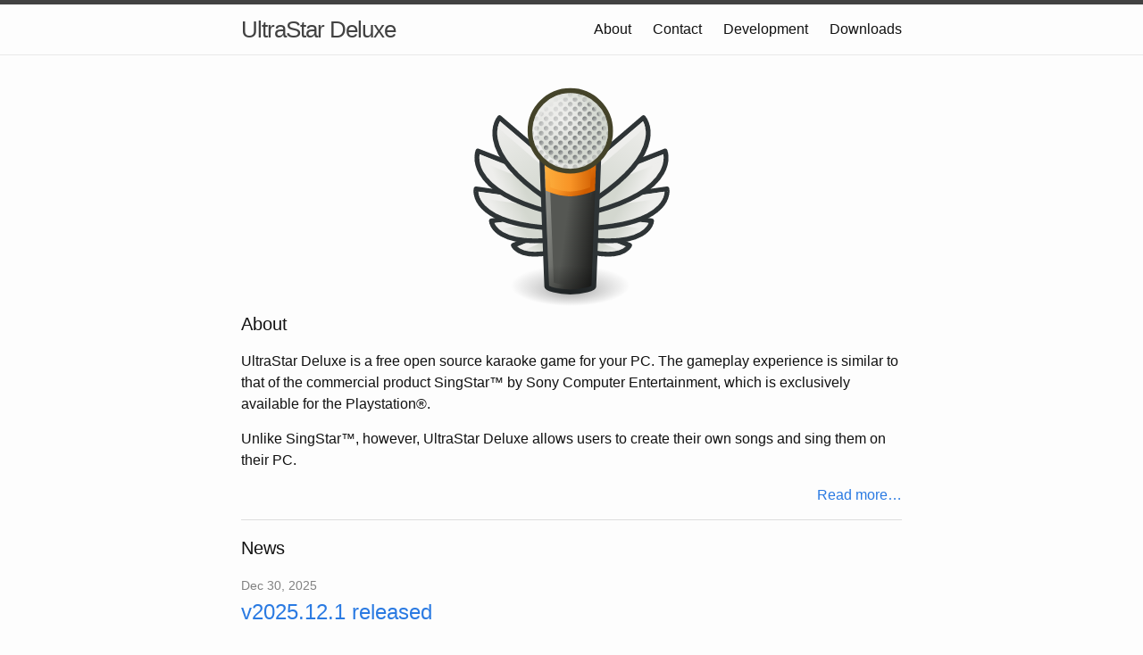

--- FILE ---
content_type: text/html; charset=utf-8
request_url: https://usdx.eu/
body_size: 3222
content:
<!DOCTYPE html>
<html lang="en">

  <head>
  <meta charset="utf-8">
  <meta http-equiv="X-UA-Compatible" content="IE=edge">
  <meta name="viewport" content="width=device-width, initial-scale=1">

  <title>UltraStar Deluxe</title>
  <meta name="description" content="A free and open source karaoke game inspired by the Singstar™ game, runs on Windows, Linux and macOS.">

  <link rel="stylesheet" href="/assets/main.css">
  <link rel="canonical" href="https://ultrastar-deluxe.github.io/">
  <link rel="alternate" type="application/rss+xml" title="UltraStar Deluxe" href="/feed.xml">
  
  
</head>


  <body>

    <header class="site-header" role="banner">

  <div class="wrapper">

    <a class="site-title" href="/">UltraStar Deluxe</a>

    <nav class="site-nav">
      <span class="menu-icon">
        <svg viewBox="0 0 18 15" width="18px" height="15px">
          <path fill="#424242" d="M18,1.484c0,0.82-0.665,1.484-1.484,1.484H1.484C0.665,2.969,0,2.304,0,1.484l0,0C0,0.665,0.665,0,1.484,0 h15.031C17.335,0,18,0.665,18,1.484L18,1.484z"/>
          <path fill="#424242" d="M18,7.516C18,8.335,17.335,9,16.516,9H1.484C0.665,9,0,8.335,0,7.516l0,0c0-0.82,0.665-1.484,1.484-1.484 h15.031C17.335,6.031,18,6.696,18,7.516L18,7.516z"/>
          <path fill="#424242" d="M18,13.516C18,14.335,17.335,15,16.516,15H1.484C0.665,15,0,14.335,0,13.516l0,0 c0-0.82,0.665-1.484,1.484-1.484h15.031C17.335,12.031,18,12.696,18,13.516L18,13.516z"/>
        </svg>
      </span>

      <div class="trigger">
        
        
          
          <a class="page-link" href="/about/">About</a>
          
        
          
          <a class="page-link" href="/contact/">Contact</a>
          
        
          
          <a class="page-link" href="/development/">Development</a>
          
        
          
          <a class="page-link" href="/downloads/">Downloads</a>
          
        
      </div>
    </nav>

  </div>

</header>


    <main class="page-content" aria-label="Content">
      <div class="wrapper">
        <div class="home">
  <img src="/images/ultrastardx-icon.svg" alt="UltraStar Deluxe Logo" style="max-width: 100%; width: 256px; display: block; margin: 0 auto;" />
  <h1 class="page-heading">About</h1>
  <p>
    UltraStar Deluxe is a free open source karaoke game for your PC. The gameplay experience is similar to
    that of the commercial product SingStar™ by Sony Computer Entertainment, which is exclusively available
    for the Playstation®.
  </p>
  <p>
    Unlike SingStar™, however, UltraStar Deluxe allows users to create their own songs
    and sing them on their PC.
  </p>
  <p style="text-align: right;"><a href="/about/">Read more…</a></p>

  <hr style="border: none; border-top: 1px #DDD solid; padding-bottom: 1em;" />

  <h1 class="page-heading">News</h1>

  <ul class="post-list">
    
      <li>
        <span class="post-meta">Dec 30, 2025</span>

        <h2>
          <a class="post-link" href="/news/2025/12/30/release.html">v2025.12.1 released</a>
        </h2>
      </li>
    
      <li>
        <span class="post-meta">Dec 6, 2025</span>

        <h2>
          <a class="post-link" href="/news/2025/12/06/release.html">v2025.12.0 released</a>
        </h2>
      </li>
    
      <li>
        <span class="post-meta">Oct 13, 2025</span>

        <h2>
          <a class="post-link" href="/news/2025/10/13/release.html">v2025.10.1 released</a>
        </h2>
      </li>
    
      <li>
        <span class="post-meta">Oct 4, 2025</span>

        <h2>
          <a class="post-link" href="/news/2025/10/04/release.html">v2025.10.0 released</a>
        </h2>
      </li>
    
      <li>
        <span class="post-meta">Sep 6, 2025</span>

        <h2>
          <a class="post-link" href="/news/2025/09/06/release.html">v2025.9.0 released</a>
        </h2>
      </li>
    
      <li>
        <span class="post-meta">Aug 2, 2025</span>

        <h2>
          <a class="post-link" href="/news/2025/08/02/release.html">v2025.8.0 released</a>
        </h2>
      </li>
    
      <li>
        <span class="post-meta">Jun 1, 2025</span>

        <h2>
          <a class="post-link" href="/news/2025/06/01/release.html">v2025.6.0 released</a>
        </h2>
      </li>
    
      <li>
        <span class="post-meta">Apr 9, 2025</span>

        <h2>
          <a class="post-link" href="/news/2025/04/09/release.html">v2025.4.0 released</a>
        </h2>
      </li>
    
      <li>
        <span class="post-meta">Mar 24, 2025</span>

        <h2>
          <a class="post-link" href="/news/2025/03/24/release.html">v2025.3.0 released</a>
        </h2>
      </li>
    
      <li>
        <span class="post-meta">Feb 9, 2025</span>

        <h2>
          <a class="post-link" href="/news/2025/02/09/release.html">v2025.2.1 released</a>
        </h2>
      </li>
    
      <li>
        <span class="post-meta">Feb 1, 2025</span>

        <h2>
          <a class="post-link" href="/news/2025/02/01/release.html">v2025.2.0 released</a>
        </h2>
      </li>
    
      <li>
        <span class="post-meta">Jan 5, 2025</span>

        <h2>
          <a class="post-link" href="/news/2025/01/05/release.html">v2025.1.0 released</a>
        </h2>
      </li>
    
      <li>
        <span class="post-meta">Oct 15, 2024</span>

        <h2>
          <a class="post-link" href="/news/2024/10/15/release.html">v2024.10.0 released</a>
        </h2>
      </li>
    
      <li>
        <span class="post-meta">Aug 4, 2024</span>

        <h2>
          <a class="post-link" href="/news/2024/08/04/release.html">v2024.8.0 released</a>
        </h2>
      </li>
    
      <li>
        <span class="post-meta">May 18, 2024</span>

        <h2>
          <a class="post-link" href="/news/2024/05/18/release.html">v2024.5.1 released</a>
        </h2>
      </li>
    
      <li>
        <span class="post-meta">Mar 2, 2024</span>

        <h2>
          <a class="post-link" href="/news/2024/03/02/release.html">v2024.3.0 released</a>
        </h2>
      </li>
    
      <li>
        <span class="post-meta">Jan 1, 2024</span>

        <h2>
          <a class="post-link" href="/news/2024/01/01/release.html">v2024.1.0 released</a>
        </h2>
      </li>
    
      <li>
        <span class="post-meta">Dec 9, 2023</span>

        <h2>
          <a class="post-link" href="/news/2023/12/09/release.html">v2023.12.0 released</a>
        </h2>
      </li>
    
      <li>
        <span class="post-meta">Nov 6, 2023</span>

        <h2>
          <a class="post-link" href="/news/2023/11/06/release.html">v2023.11.0 released</a>
        </h2>
      </li>
    
      <li>
        <span class="post-meta">Sep 3, 2023</span>

        <h2>
          <a class="post-link" href="/news/2023/09/03/release.html">v2023.9.0 released</a>
        </h2>
      </li>
    
      <li>
        <span class="post-meta">Jun 18, 2023</span>

        <h2>
          <a class="post-link" href="/news/2023/06/18/release.html">v2023.6.0 released</a>
        </h2>
      </li>
    
      <li>
        <span class="post-meta">May 2, 2023</span>

        <h2>
          <a class="post-link" href="/news/2023/05/02/release.html">v2023.5.0 released</a>
        </h2>
      </li>
    
      <li>
        <span class="post-meta">Apr 1, 2023</span>

        <h2>
          <a class="post-link" href="/news/2023/04/01/release.html">v2023.4.0 released</a>
        </h2>
      </li>
    
      <li>
        <span class="post-meta">Mar 5, 2023</span>

        <h2>
          <a class="post-link" href="/news/2023/03/05/release.html">v2023.3.0 released</a>
        </h2>
      </li>
    
      <li>
        <span class="post-meta">Nov 25, 2022</span>

        <h2>
          <a class="post-link" href="/news/2022/11/25/ultrastar-on-mobile-with-ultrastar-play.html">UltraStar Play: New Game Instance Supports Mobile Devices</a>
        </h2>
      </li>
    
      <li>
        <span class="post-meta">Apr 11, 2020</span>

        <h2>
          <a class="post-link" href="/news/2020/04/11/new-version.html">New Version 2020.4.0</a>
        </h2>
      </li>
    
      <li>
        <span class="post-meta">Feb 15, 2017</span>

        <h2>
          <a class="post-link" href="/news/2017/02/15/new-website-and-chat.html">New Website and Chat</a>
        </h2>
      </li>
    
      <li>
        <span class="post-meta">May 19, 2011</span>

        <h2>
          <a class="post-link" href="/news/2011/05/19/project-grows-up.html">Project grows up!</a>
        </h2>
      </li>
    
      <li>
        <span class="post-meta">Dec 23, 2010</span>

        <h2>
          <a class="post-link" href="/news/2010/12/23/merry-christmas.html">Merry Christmas!</a>
        </h2>
      </li>
    
      <li>
        <span class="post-meta">Oct 9, 2010</span>

        <h2>
          <a class="post-link" href="/news/release/2010/10/09/release-the-final-countdown.html">Release: The Final Countdown?</a>
        </h2>
      </li>
    
      <li>
        <span class="post-meta">Sep 24, 2010</span>

        <h2>
          <a class="post-link" href="/news/2010/09/24/voting-best-background-track.html">Voting: Best background track</a>
        </h2>
      </li>
    
      <li>
        <span class="post-meta">Sep 9, 2010</span>

        <h2>
          <a class="post-link" href="/news/2010/09/09/usdxs-journey.html">USdx’s journey</a>
        </h2>
      </li>
    
      <li>
        <span class="post-meta">Jun 12, 2010</span>

        <h2>
          <a class="post-link" href="/news/2010/06/12/release-candidate-leaves-dock.html">Release Candidate leaves dock…</a>
        </h2>
      </li>
    
      <li>
        <span class="post-meta">May 1, 2010</span>

        <h2>
          <a class="post-link" href="/news/2010/05/01/verdure-refreshs-vocaluxe.html">Verdure refreshs “Vocaluxe”</a>
        </h2>
      </li>
    
      <li>
        <span class="post-meta">Apr 30, 2010</span>

        <h2>
          <a class="post-link" href="/news/2010/04/30/public-beta-started.html">Public Beta “Vocaluxe” started</a>
        </h2>
      </li>
    
      <li>
        <span class="post-meta">Apr 30, 2010</span>

        <h2>
          <a class="post-link" href="/news/2010/04/30/vocaluxe-wins-the-contest.html">VOCALUXE wins the contest!</a>
        </h2>
      </li>
    
      <li>
        <span class="post-meta">Apr 25, 2010</span>

        <h2>
          <a class="post-link" href="/news/2010/04/25/pauw-voting.html">PAUW! Voting</a>
        </h2>
      </li>
    
      <li>
        <span class="post-meta">Apr 14, 2010</span>

        <h2>
          <a class="post-link" href="/news/2010/04/14/community-game-pauw.html">Community Game: PAUW!</a>
        </h2>
      </li>
    
      <li>
        <span class="post-meta">Apr 5, 2010</span>

        <h2>
          <a class="post-link" href="/news/2010/04/05/love-letter.html">Late Love Letter</a>
        </h2>
      </li>
    
      <li>
        <span class="post-meta">Mar 31, 2010</span>

        <h2>
          <a class="post-link" href="/news/2010/03/31/discontinued.html">[April Fool] Discontinued</a>
        </h2>
      </li>
    
      <li>
        <span class="post-meta">Mar 11, 2010</span>

        <h2>
          <a class="post-link" href="/news/2010/03/11/rock-the-stage-contest-winner.html">Rock the Stage Contest Winner</a>
        </h2>
      </li>
    
      <li>
        <span class="post-meta">Jan 12, 2010</span>

        <h2>
          <a class="post-link" href="/news/2010/01/12/126.html">Contest extended &amp; ChallengeMod!</a>
        </h2>
      </li>
    
  </ul>

  <p class="rss-subscribe">subscribe <a href="/feed.xml">via RSS</a></p>

</div>

      </div>
    </main>

    <footer class="site-footer">

  <div class="wrapper">

    <h2 class="footer-heading">UltraStar Deluxe</h2>

    <div class="footer-col-wrapper">
      <div class="footer-col footer-col-1">
        <ul class="contact-list">
          <li>
            
              UltraStar Deluxe
            
            </li>
            
            <li><a href="/cdn-cgi/l/email-protection#d4b8b1b3b5b88bbbbab8ad8bbabb8ba7a1a4a4bba6a094b6b5a7bda7b6bda0fab0b1"><span class="__cf_email__" data-cfemail="f49891939598ab9b9a988dab9a9bab878184849b8680b49695879d87969d80da9091">[email&#160;protected]</span></a></li>
            
        </ul>
      </div>

      <div class="footer-col footer-col-2">
        <ul class="social-media-list">
          
          <li>
            <a href="https://github.com/UltraStar-Deluxe"><span class="icon icon--github"><svg viewBox="0 0 16 16" width="16px" height="16px"><path fill="#828282" d="M7.999,0.431c-4.285,0-7.76,3.474-7.76,7.761 c0,3.428,2.223,6.337,5.307,7.363c0.388,0.071,0.53-0.168,0.53-0.374c0-0.184-0.007-0.672-0.01-1.32 c-2.159,0.469-2.614-1.04-2.614-1.04c-0.353-0.896-0.862-1.135-0.862-1.135c-0.705-0.481,0.053-0.472,0.053-0.472 c0.779,0.055,1.189,0.8,1.189,0.8c0.692,1.186,1.816,0.843,2.258,0.645c0.071-0.502,0.271-0.843,0.493-1.037 C4.86,11.425,3.049,10.76,3.049,7.786c0-0.847,0.302-1.54,0.799-2.082C3.768,5.507,3.501,4.718,3.924,3.65 c0,0,0.652-0.209,2.134,0.796C6.677,4.273,7.34,4.187,8,4.184c0.659,0.003,1.323,0.089,1.943,0.261 c1.482-1.004,2.132-0.796,2.132-0.796c0.423,1.068,0.157,1.857,0.077,2.054c0.497,0.542,0.798,1.235,0.798,2.082 c0,2.981-1.814,3.637-3.543,3.829c0.279,0.24,0.527,0.713,0.527,1.437c0,1.037-0.01,1.874-0.01,2.129 c0,0.208,0.14,0.449,0.534,0.373c3.081-1.028,5.302-3.935,5.302-7.362C15.76,3.906,12.285,0.431,7.999,0.431z"/></svg>
</span><span class="username">UltraStar-Deluxe</span></a>

          </li>
          

          
        </ul>
      </div>

      <div class="footer-col footer-col-3">
        <p>A free and open source karaoke game inspired by the Singstar™ game, runs on Windows, Linux and macOS.
</p>
      </div>
    </div>

  </div>

</footer>


  <script data-cfasync="false" src="/cdn-cgi/scripts/5c5dd728/cloudflare-static/email-decode.min.js"></script><script defer src="https://static.cloudflareinsights.com/beacon.min.js/vcd15cbe7772f49c399c6a5babf22c1241717689176015" integrity="sha512-ZpsOmlRQV6y907TI0dKBHq9Md29nnaEIPlkf84rnaERnq6zvWvPUqr2ft8M1aS28oN72PdrCzSjY4U6VaAw1EQ==" data-cf-beacon='{"version":"2024.11.0","token":"80a11c53307f41e88b4a58c5d33877fe","r":1,"server_timing":{"name":{"cfCacheStatus":true,"cfEdge":true,"cfExtPri":true,"cfL4":true,"cfOrigin":true,"cfSpeedBrain":true},"location_startswith":null}}' crossorigin="anonymous"></script>
</body>

</html>


--- FILE ---
content_type: image/svg+xml
request_url: https://usdx.eu/images/ultrastardx-icon.svg
body_size: 8839
content:
<?xml version="1.0" encoding="UTF-8" standalone="no"?>
<!-- Created with Inkscape (http://www.inkscape.org/) -->

<svg
   xmlns:dc="http://purl.org/dc/elements/1.1/"
   xmlns:cc="http://creativecommons.org/ns#"
   xmlns:rdf="http://www.w3.org/1999/02/22-rdf-syntax-ns#"
   xmlns:svg="http://www.w3.org/2000/svg"
   xmlns="http://www.w3.org/2000/svg"
   xmlns:xlink="http://www.w3.org/1999/xlink"
   xmlns:sodipodi="http://sodipodi.sourceforge.net/DTD/sodipodi-0.dtd"
   xmlns:inkscape="http://www.inkscape.org/namespaces/inkscape"
   width="96"
   height="96"
   id="svg1288"
   sodipodi:version="0.32"
   inkscape:version="0.48.0 r9654"
   sodipodi:docname="ultrastardx-icon.svg"
   inkscape:output_extension="org.inkscape.output.svg.inkscape"
   version="1.1">
  <defs
     id="defs3">
    <linearGradient
       inkscape:collect="always"
       id="linearGradient6190">
      <stop
         style="stop-color:#eeeeec;stop-opacity:1;"
         offset="0"
         id="stop6192" />
      <stop
         style="stop-color:#eeeeec;stop-opacity:0;"
         offset="1"
         id="stop6194" />
    </linearGradient>
    <linearGradient
       inkscape:collect="always"
       id="linearGradient12868">
      <stop
         style="stop-color:#888a85;stop-opacity:1;"
         offset="0"
         id="stop12870" />
      <stop
         style="stop-color:#888a85;stop-opacity:0;"
         offset="1"
         id="stop12872" />
    </linearGradient>
    <linearGradient
       id="linearGradient9498">
      <stop
         style="stop-color:#fcaf3e;stop-opacity:1;"
         offset="0"
         id="stop9500" />
      <stop
         id="stop6206"
         offset="0.5"
         style="stop-color:#f89426;stop-opacity:1;" />
      <stop
         style="stop-color:#ce5c00;stop-opacity:1;"
         offset="1"
         id="stop9502" />
    </linearGradient>
    <linearGradient
       id="linearGradient5060">
      <stop
         style="stop-color:#eeeeec;stop-opacity:1;"
         offset="0"
         id="stop5062" />
      <stop
         style="stop-color:#d3d7cf;stop-opacity:1;"
         offset="1"
         id="stop5064" />
    </linearGradient>
    <linearGradient
       id="linearGradient2182">
      <stop
         style="stop-color:#555753;stop-opacity:1;"
         offset="0"
         id="stop2184" />
      <stop
         style="stop-color:#000000;stop-opacity:1;"
         offset="1"
         id="stop2186" />
    </linearGradient>
    <linearGradient
       id="linearGradient2300">
      <stop
         style="stop-color:#000000;stop-opacity:0.32673267;"
         offset="0.0000000"
         id="stop2302" />
      <stop
         style="stop-color:#000000;stop-opacity:0;"
         offset="1"
         id="stop2304" />
    </linearGradient>
    <linearGradient
       id="linearGradient2219">
      <stop
         id="stop2221"
         offset="0"
         style="stop-color:#eeeeec;stop-opacity:1;" />
      <stop
         id="stop2223"
         offset="1"
         style="stop-color:#2e3436;stop-opacity:1;" />
    </linearGradient>
    <linearGradient
       inkscape:collect="always"
       xlink:href="#linearGradient2219"
       id="linearGradient4878"
       x1="24.839689"
       y1="11.097245"
       x2="19.109165"
       y2="4.0261784"
       gradientUnits="userSpaceOnUse" />
    <linearGradient
       inkscape:collect="always"
       xlink:href="#linearGradient2219"
       id="linearGradient4909"
       gradientUnits="userSpaceOnUse"
       x1="24.839689"
       y1="11.097245"
       x2="19.109165"
       y2="4.0261784" />
    <linearGradient
       inkscape:collect="always"
       xlink:href="#linearGradient2219"
       id="linearGradient4915"
       gradientUnits="userSpaceOnUse"
       x1="24.839689"
       y1="11.097245"
       x2="19.109165"
       y2="4.0261784" />
    <linearGradient
       inkscape:collect="always"
       xlink:href="#linearGradient2219"
       id="linearGradient4921"
       gradientUnits="userSpaceOnUse"
       x1="24.839689"
       y1="11.097245"
       x2="19.109165"
       y2="4.0261784" />
    <linearGradient
       inkscape:collect="always"
       xlink:href="#linearGradient2219"
       id="linearGradient4929"
       gradientUnits="userSpaceOnUse"
       x1="24.839689"
       y1="11.097245"
       x2="19.109165"
       y2="4.0261784" />
    <linearGradient
       inkscape:collect="always"
       xlink:href="#linearGradient2219"
       id="linearGradient4935"
       gradientUnits="userSpaceOnUse"
       x1="24.839689"
       y1="11.097245"
       x2="19.109165"
       y2="4.0261784" />
    <linearGradient
       inkscape:collect="always"
       xlink:href="#linearGradient2219"
       id="linearGradient4941"
       gradientUnits="userSpaceOnUse"
       x1="24.839689"
       y1="11.097245"
       x2="19.109165"
       y2="4.0261784" />
    <linearGradient
       inkscape:collect="always"
       xlink:href="#linearGradient2219"
       id="linearGradient4947"
       gradientUnits="userSpaceOnUse"
       x1="24.839689"
       y1="11.097245"
       x2="19.109165"
       y2="4.0261784" />
    <linearGradient
       inkscape:collect="always"
       xlink:href="#linearGradient2219"
       id="linearGradient4953"
       gradientUnits="userSpaceOnUse"
       x1="24.839689"
       y1="11.097245"
       x2="19.109165"
       y2="4.0261784" />
    <linearGradient
       inkscape:collect="always"
       xlink:href="#linearGradient2219"
       id="linearGradient4959"
       gradientUnits="userSpaceOnUse"
       x1="24.839689"
       y1="11.097245"
       x2="19.109165"
       y2="4.0261784" />
    <linearGradient
       inkscape:collect="always"
       xlink:href="#linearGradient2219"
       id="linearGradient4969"
       gradientUnits="userSpaceOnUse"
       x1="24.839689"
       y1="11.097245"
       x2="19.109165"
       y2="4.0261784" />
    <linearGradient
       inkscape:collect="always"
       xlink:href="#linearGradient2219"
       id="linearGradient4975"
       gradientUnits="userSpaceOnUse"
       x1="24.839689"
       y1="11.097245"
       x2="19.109165"
       y2="4.0261784" />
    <linearGradient
       inkscape:collect="always"
       xlink:href="#linearGradient2219"
       id="linearGradient4981"
       gradientUnits="userSpaceOnUse"
       x1="24.839689"
       y1="11.097245"
       x2="19.109165"
       y2="4.0261784" />
    <linearGradient
       inkscape:collect="always"
       xlink:href="#linearGradient2219"
       id="linearGradient4987"
       gradientUnits="userSpaceOnUse"
       x1="24.839689"
       y1="11.097245"
       x2="19.109165"
       y2="4.0261784" />
    <linearGradient
       inkscape:collect="always"
       xlink:href="#linearGradient2219"
       id="linearGradient4993"
       gradientUnits="userSpaceOnUse"
       x1="24.839689"
       y1="11.097245"
       x2="19.109165"
       y2="4.0261784" />
    <linearGradient
       inkscape:collect="always"
       xlink:href="#linearGradient2219"
       id="linearGradient4999"
       gradientUnits="userSpaceOnUse"
       x1="24.839689"
       y1="11.097245"
       x2="19.109165"
       y2="4.0261784" />
    <linearGradient
       inkscape:collect="always"
       xlink:href="#linearGradient2219"
       id="linearGradient5005"
       gradientUnits="userSpaceOnUse"
       x1="24.839689"
       y1="11.097245"
       x2="19.109165"
       y2="4.0261784" />
    <linearGradient
       inkscape:collect="always"
       xlink:href="#linearGradient2219"
       id="linearGradient5011"
       gradientUnits="userSpaceOnUse"
       x1="24.839689"
       y1="11.097245"
       x2="19.109165"
       y2="4.0261784" />
    <linearGradient
       inkscape:collect="always"
       xlink:href="#linearGradient2219"
       id="linearGradient5017"
       gradientUnits="userSpaceOnUse"
       x1="24.839689"
       y1="11.097245"
       x2="19.109165"
       y2="4.0261784" />
    <linearGradient
       inkscape:collect="always"
       xlink:href="#linearGradient2219"
       id="linearGradient5023"
       gradientUnits="userSpaceOnUse"
       x1="24.839689"
       y1="11.097245"
       x2="19.109165"
       y2="4.0261784" />
    <linearGradient
       inkscape:collect="always"
       xlink:href="#linearGradient2219"
       id="linearGradient5029"
       gradientUnits="userSpaceOnUse"
       x1="24.839689"
       y1="11.097245"
       x2="19.109165"
       y2="4.0261784" />
    <linearGradient
       inkscape:collect="always"
       xlink:href="#linearGradient2219"
       id="linearGradient5035"
       gradientUnits="userSpaceOnUse"
       x1="24.839689"
       y1="11.097245"
       x2="19.109165"
       y2="4.0261784" />
    <linearGradient
       inkscape:collect="always"
       xlink:href="#linearGradient2219"
       id="linearGradient5041"
       gradientUnits="userSpaceOnUse"
       x1="24.839689"
       y1="11.097245"
       x2="19.109165"
       y2="4.0261784" />
    <linearGradient
       inkscape:collect="always"
       xlink:href="#linearGradient2219"
       id="linearGradient5047"
       gradientUnits="userSpaceOnUse"
       x1="24.839689"
       y1="11.097245"
       x2="19.109165"
       y2="4.0261784" />
    <linearGradient
       inkscape:collect="always"
       xlink:href="#linearGradient2219"
       id="linearGradient5053"
       gradientUnits="userSpaceOnUse"
       x1="24.839689"
       y1="11.097245"
       x2="19.109165"
       y2="4.0261784" />
    <linearGradient
       inkscape:collect="always"
       xlink:href="#linearGradient2219"
       id="linearGradient5061"
       gradientUnits="userSpaceOnUse"
       x1="24.839689"
       y1="11.097245"
       x2="19.109165"
       y2="4.0261784" />
    <linearGradient
       inkscape:collect="always"
       xlink:href="#linearGradient2219"
       id="linearGradient5067"
       gradientUnits="userSpaceOnUse"
       x1="24.839689"
       y1="11.097245"
       x2="19.109165"
       y2="4.0261784" />
    <linearGradient
       inkscape:collect="always"
       xlink:href="#linearGradient2219"
       id="linearGradient5073"
       gradientUnits="userSpaceOnUse"
       x1="24.839689"
       y1="11.097245"
       x2="19.109165"
       y2="4.0261784" />
    <linearGradient
       inkscape:collect="always"
       xlink:href="#linearGradient2219"
       id="linearGradient5079"
       gradientUnits="userSpaceOnUse"
       x1="24.839689"
       y1="11.097245"
       x2="19.109165"
       y2="4.0261784" />
    <linearGradient
       inkscape:collect="always"
       xlink:href="#linearGradient2219"
       id="linearGradient5085"
       gradientUnits="userSpaceOnUse"
       x1="24.839689"
       y1="11.097245"
       x2="19.109165"
       y2="4.0261784" />
    <linearGradient
       inkscape:collect="always"
       xlink:href="#linearGradient2219"
       id="linearGradient5091"
       gradientUnits="userSpaceOnUse"
       x1="24.839689"
       y1="11.097245"
       x2="19.109165"
       y2="4.0261784" />
    <linearGradient
       inkscape:collect="always"
       xlink:href="#linearGradient2219"
       id="linearGradient5097"
       gradientUnits="userSpaceOnUse"
       x1="24.839689"
       y1="11.097245"
       x2="19.109165"
       y2="4.0261784" />
    <linearGradient
       inkscape:collect="always"
       xlink:href="#linearGradient2219"
       id="linearGradient5103"
       gradientUnits="userSpaceOnUse"
       x1="24.839689"
       y1="11.097245"
       x2="19.109165"
       y2="4.0261784" />
    <linearGradient
       inkscape:collect="always"
       xlink:href="#linearGradient2219"
       id="linearGradient5113"
       gradientUnits="userSpaceOnUse"
       x1="24.839689"
       y1="11.097245"
       x2="19.109165"
       y2="4.0261784" />
    <linearGradient
       inkscape:collect="always"
       xlink:href="#linearGradient2219"
       id="linearGradient5119"
       gradientUnits="userSpaceOnUse"
       x1="24.839689"
       y1="11.097245"
       x2="19.109165"
       y2="4.0261784" />
    <linearGradient
       inkscape:collect="always"
       xlink:href="#linearGradient2219"
       id="linearGradient5125"
       gradientUnits="userSpaceOnUse"
       x1="24.839689"
       y1="11.097245"
       x2="19.109165"
       y2="4.0261784" />
    <linearGradient
       inkscape:collect="always"
       xlink:href="#linearGradient2219"
       id="linearGradient5131"
       gradientUnits="userSpaceOnUse"
       x1="24.839689"
       y1="11.097245"
       x2="19.109165"
       y2="4.0261784" />
    <linearGradient
       inkscape:collect="always"
       xlink:href="#linearGradient2219"
       id="linearGradient5137"
       gradientUnits="userSpaceOnUse"
       x1="24.839689"
       y1="11.097245"
       x2="19.109165"
       y2="4.0261784" />
    <linearGradient
       inkscape:collect="always"
       xlink:href="#linearGradient2219"
       id="linearGradient5143"
       gradientUnits="userSpaceOnUse"
       x1="24.839689"
       y1="11.097245"
       x2="19.109165"
       y2="4.0261784" />
    <linearGradient
       inkscape:collect="always"
       xlink:href="#linearGradient2219"
       id="linearGradient5149"
       gradientUnits="userSpaceOnUse"
       x1="24.839689"
       y1="11.097245"
       x2="19.109165"
       y2="4.0261784" />
    <linearGradient
       inkscape:collect="always"
       xlink:href="#linearGradient2219"
       id="linearGradient5155"
       gradientUnits="userSpaceOnUse"
       x1="24.839689"
       y1="11.097245"
       x2="19.109165"
       y2="4.0261784" />
    <linearGradient
       inkscape:collect="always"
       xlink:href="#linearGradient2219"
       id="linearGradient5161"
       gradientUnits="userSpaceOnUse"
       x1="24.839689"
       y1="11.097245"
       x2="19.109165"
       y2="4.0261784" />
    <linearGradient
       inkscape:collect="always"
       xlink:href="#linearGradient2219"
       id="linearGradient5167"
       gradientUnits="userSpaceOnUse"
       x1="24.839689"
       y1="11.097245"
       x2="19.109165"
       y2="4.0261784" />
    <linearGradient
       inkscape:collect="always"
       xlink:href="#linearGradient2219"
       id="linearGradient5173"
       gradientUnits="userSpaceOnUse"
       x1="24.839689"
       y1="11.097245"
       x2="19.109165"
       y2="4.0261784" />
    <linearGradient
       inkscape:collect="always"
       xlink:href="#linearGradient2219"
       id="linearGradient5179"
       gradientUnits="userSpaceOnUse"
       x1="24.839689"
       y1="11.097245"
       x2="19.109165"
       y2="4.0261784" />
    <linearGradient
       inkscape:collect="always"
       xlink:href="#linearGradient2219"
       id="linearGradient5185"
       gradientUnits="userSpaceOnUse"
       x1="24.839689"
       y1="11.097245"
       x2="19.109165"
       y2="4.0261784" />
    <linearGradient
       inkscape:collect="always"
       xlink:href="#linearGradient2219"
       id="linearGradient5193"
       gradientUnits="userSpaceOnUse"
       x1="24.839689"
       y1="11.097245"
       x2="19.109165"
       y2="4.0261784" />
    <linearGradient
       inkscape:collect="always"
       xlink:href="#linearGradient2219"
       id="linearGradient5199"
       gradientUnits="userSpaceOnUse"
       x1="24.839689"
       y1="11.097245"
       x2="19.109165"
       y2="4.0261784" />
    <linearGradient
       inkscape:collect="always"
       xlink:href="#linearGradient2219"
       id="linearGradient5205"
       gradientUnits="userSpaceOnUse"
       x1="24.839689"
       y1="11.097245"
       x2="19.109165"
       y2="4.0261784" />
    <linearGradient
       inkscape:collect="always"
       xlink:href="#linearGradient2219"
       id="linearGradient5211"
       gradientUnits="userSpaceOnUse"
       x1="24.839689"
       y1="11.097245"
       x2="19.109165"
       y2="4.0261784" />
    <linearGradient
       inkscape:collect="always"
       xlink:href="#linearGradient2219"
       id="linearGradient3723"
       gradientUnits="userSpaceOnUse"
       x1="24.839689"
       y1="11.097245"
       x2="19.109165"
       y2="4.0261784" />
    <linearGradient
       inkscape:collect="always"
       xlink:href="#linearGradient2219"
       id="linearGradient3729"
       gradientUnits="userSpaceOnUse"
       x1="24.839689"
       y1="11.097245"
       x2="19.109165"
       y2="4.0261784" />
    <linearGradient
       inkscape:collect="always"
       xlink:href="#linearGradient2219"
       id="linearGradient3735"
       gradientUnits="userSpaceOnUse"
       x1="24.839689"
       y1="11.097245"
       x2="19.109165"
       y2="4.0261784" />
    <linearGradient
       inkscape:collect="always"
       xlink:href="#linearGradient2219"
       id="linearGradient3743"
       gradientUnits="userSpaceOnUse"
       x1="24.839689"
       y1="11.097245"
       x2="19.109165"
       y2="4.0261784" />
    <linearGradient
       inkscape:collect="always"
       xlink:href="#linearGradient2219"
       id="linearGradient3749"
       gradientUnits="userSpaceOnUse"
       x1="24.839689"
       y1="11.097245"
       x2="19.109165"
       y2="4.0261784" />
    <linearGradient
       inkscape:collect="always"
       xlink:href="#linearGradient2219"
       id="linearGradient3755"
       gradientUnits="userSpaceOnUse"
       x1="24.839689"
       y1="11.097245"
       x2="19.109165"
       y2="4.0261784" />
    <linearGradient
       inkscape:collect="always"
       xlink:href="#linearGradient2219"
       id="linearGradient3761"
       gradientUnits="userSpaceOnUse"
       x1="24.839689"
       y1="11.097245"
       x2="19.109165"
       y2="4.0261784" />
    <linearGradient
       inkscape:collect="always"
       xlink:href="#linearGradient2219"
       id="linearGradient3767"
       gradientUnits="userSpaceOnUse"
       x1="24.839689"
       y1="11.097245"
       x2="19.109165"
       y2="4.0261784" />
    <linearGradient
       inkscape:collect="always"
       xlink:href="#linearGradient2219"
       id="linearGradient3773"
       gradientUnits="userSpaceOnUse"
       x1="24.839689"
       y1="11.097245"
       x2="19.109165"
       y2="4.0261784" />
    <linearGradient
       inkscape:collect="always"
       xlink:href="#linearGradient2219"
       id="linearGradient3783"
       gradientUnits="userSpaceOnUse"
       x1="24.839689"
       y1="11.097245"
       x2="19.109165"
       y2="4.0261784" />
    <linearGradient
       inkscape:collect="always"
       xlink:href="#linearGradient2219"
       id="linearGradient3789"
       gradientUnits="userSpaceOnUse"
       x1="24.839689"
       y1="11.097245"
       x2="19.109165"
       y2="4.0261784" />
    <linearGradient
       inkscape:collect="always"
       xlink:href="#linearGradient2219"
       id="linearGradient3795"
       gradientUnits="userSpaceOnUse"
       x1="24.839689"
       y1="11.097245"
       x2="19.109165"
       y2="4.0261784" />
    <linearGradient
       inkscape:collect="always"
       xlink:href="#linearGradient2219"
       id="linearGradient3801"
       gradientUnits="userSpaceOnUse"
       x1="24.839689"
       y1="11.097245"
       x2="19.109165"
       y2="4.0261784" />
    <linearGradient
       inkscape:collect="always"
       xlink:href="#linearGradient2219"
       id="linearGradient3807"
       gradientUnits="userSpaceOnUse"
       x1="24.839689"
       y1="11.097245"
       x2="19.109165"
       y2="4.0261784" />
    <linearGradient
       inkscape:collect="always"
       xlink:href="#linearGradient2219"
       id="linearGradient3813"
       gradientUnits="userSpaceOnUse"
       x1="24.839689"
       y1="11.097245"
       x2="19.109165"
       y2="4.0261784" />
    <linearGradient
       inkscape:collect="always"
       xlink:href="#linearGradient2219"
       id="linearGradient3819"
       gradientUnits="userSpaceOnUse"
       x1="24.839689"
       y1="11.097245"
       x2="19.109165"
       y2="4.0261784" />
    <linearGradient
       inkscape:collect="always"
       xlink:href="#linearGradient2219"
       id="linearGradient3825"
       gradientUnits="userSpaceOnUse"
       x1="24.839689"
       y1="11.097245"
       x2="19.109165"
       y2="4.0261784" />
    <linearGradient
       inkscape:collect="always"
       xlink:href="#linearGradient2219"
       id="linearGradient3831"
       gradientUnits="userSpaceOnUse"
       x1="24.839689"
       y1="11.097245"
       x2="19.109165"
       y2="4.0261784" />
    <linearGradient
       inkscape:collect="always"
       xlink:href="#linearGradient2219"
       id="linearGradient3837"
       gradientUnits="userSpaceOnUse"
       x1="24.839689"
       y1="11.097245"
       x2="19.109165"
       y2="4.0261784" />
    <linearGradient
       inkscape:collect="always"
       xlink:href="#linearGradient2219"
       id="linearGradient3843"
       gradientUnits="userSpaceOnUse"
       x1="24.839689"
       y1="11.097245"
       x2="19.109165"
       y2="4.0261784" />
    <linearGradient
       inkscape:collect="always"
       xlink:href="#linearGradient2219"
       id="linearGradient3849"
       gradientUnits="userSpaceOnUse"
       x1="24.839689"
       y1="11.097245"
       x2="19.109165"
       y2="4.0261784" />
    <linearGradient
       inkscape:collect="always"
       xlink:href="#linearGradient2219"
       id="linearGradient3855"
       gradientUnits="userSpaceOnUse"
       x1="24.839689"
       y1="11.097245"
       x2="19.109165"
       y2="4.0261784" />
    <linearGradient
       inkscape:collect="always"
       xlink:href="#linearGradient2219"
       id="linearGradient3861"
       gradientUnits="userSpaceOnUse"
       x1="24.839689"
       y1="11.097245"
       x2="19.109165"
       y2="4.0261784" />
    <linearGradient
       inkscape:collect="always"
       xlink:href="#linearGradient2219"
       id="linearGradient3867"
       gradientUnits="userSpaceOnUse"
       x1="24.839689"
       y1="11.097245"
       x2="19.109165"
       y2="4.0261784" />
    <linearGradient
       inkscape:collect="always"
       xlink:href="#linearGradient2219"
       id="linearGradient3875"
       gradientUnits="userSpaceOnUse"
       x1="24.839689"
       y1="11.097245"
       x2="19.109165"
       y2="4.0261784" />
    <linearGradient
       inkscape:collect="always"
       xlink:href="#linearGradient2219"
       id="linearGradient3881"
       gradientUnits="userSpaceOnUse"
       x1="24.839689"
       y1="11.097245"
       x2="19.109165"
       y2="4.0261784" />
    <linearGradient
       inkscape:collect="always"
       xlink:href="#linearGradient2219"
       id="linearGradient3887"
       gradientUnits="userSpaceOnUse"
       x1="24.839689"
       y1="11.097245"
       x2="19.109165"
       y2="4.0261784" />
    <linearGradient
       inkscape:collect="always"
       xlink:href="#linearGradient2219"
       id="linearGradient3893"
       gradientUnits="userSpaceOnUse"
       x1="24.839689"
       y1="11.097245"
       x2="19.109165"
       y2="4.0261784" />
    <linearGradient
       inkscape:collect="always"
       xlink:href="#linearGradient2219"
       id="linearGradient3899"
       gradientUnits="userSpaceOnUse"
       x1="24.839689"
       y1="11.097245"
       x2="19.109165"
       y2="4.0261784" />
    <linearGradient
       inkscape:collect="always"
       xlink:href="#linearGradient2219"
       id="linearGradient3905"
       gradientUnits="userSpaceOnUse"
       x1="24.839689"
       y1="11.097245"
       x2="19.109165"
       y2="4.0261784" />
    <linearGradient
       inkscape:collect="always"
       xlink:href="#linearGradient2219"
       id="linearGradient3911"
       gradientUnits="userSpaceOnUse"
       x1="24.839689"
       y1="11.097245"
       x2="19.109165"
       y2="4.0261784" />
    <linearGradient
       inkscape:collect="always"
       xlink:href="#linearGradient2219"
       id="linearGradient3917"
       gradientUnits="userSpaceOnUse"
       x1="24.839689"
       y1="11.097245"
       x2="19.109165"
       y2="4.0261784" />
    <linearGradient
       inkscape:collect="always"
       xlink:href="#linearGradient2219"
       id="linearGradient3927"
       gradientUnits="userSpaceOnUse"
       x1="24.839689"
       y1="11.097245"
       x2="19.109165"
       y2="4.0261784" />
    <linearGradient
       inkscape:collect="always"
       xlink:href="#linearGradient2219"
       id="linearGradient3933"
       gradientUnits="userSpaceOnUse"
       x1="24.839689"
       y1="11.097245"
       x2="19.109165"
       y2="4.0261784" />
    <linearGradient
       inkscape:collect="always"
       xlink:href="#linearGradient2219"
       id="linearGradient3939"
       gradientUnits="userSpaceOnUse"
       x1="24.839689"
       y1="11.097245"
       x2="19.109165"
       y2="4.0261784" />
    <linearGradient
       inkscape:collect="always"
       xlink:href="#linearGradient2219"
       id="linearGradient3945"
       gradientUnits="userSpaceOnUse"
       x1="24.839689"
       y1="11.097245"
       x2="19.109165"
       y2="4.0261784" />
    <linearGradient
       inkscape:collect="always"
       xlink:href="#linearGradient2219"
       id="linearGradient3951"
       gradientUnits="userSpaceOnUse"
       x1="24.839689"
       y1="11.097245"
       x2="19.109165"
       y2="4.0261784" />
    <linearGradient
       inkscape:collect="always"
       xlink:href="#linearGradient2219"
       id="linearGradient3957"
       gradientUnits="userSpaceOnUse"
       x1="24.839689"
       y1="11.097245"
       x2="19.109165"
       y2="4.0261784" />
    <linearGradient
       inkscape:collect="always"
       xlink:href="#linearGradient2219"
       id="linearGradient3963"
       gradientUnits="userSpaceOnUse"
       x1="24.839689"
       y1="11.097245"
       x2="19.109165"
       y2="4.0261784" />
    <linearGradient
       inkscape:collect="always"
       xlink:href="#linearGradient2219"
       id="linearGradient3969"
       gradientUnits="userSpaceOnUse"
       x1="24.839689"
       y1="11.097245"
       x2="19.109165"
       y2="4.0261784" />
    <linearGradient
       inkscape:collect="always"
       xlink:href="#linearGradient2219"
       id="linearGradient3975"
       gradientUnits="userSpaceOnUse"
       x1="24.839689"
       y1="11.097245"
       x2="19.109165"
       y2="4.0261784" />
    <linearGradient
       inkscape:collect="always"
       xlink:href="#linearGradient2219"
       id="linearGradient3981"
       gradientUnits="userSpaceOnUse"
       x1="24.839689"
       y1="11.097245"
       x2="19.109165"
       y2="4.0261784" />
    <linearGradient
       inkscape:collect="always"
       xlink:href="#linearGradient2219"
       id="linearGradient3987"
       gradientUnits="userSpaceOnUse"
       x1="24.839689"
       y1="11.097245"
       x2="19.109165"
       y2="4.0261784" />
    <linearGradient
       inkscape:collect="always"
       xlink:href="#linearGradient2219"
       id="linearGradient3993"
       gradientUnits="userSpaceOnUse"
       x1="24.839689"
       y1="11.097245"
       x2="19.109165"
       y2="4.0261784" />
    <linearGradient
       inkscape:collect="always"
       xlink:href="#linearGradient2219"
       id="linearGradient3999"
       gradientUnits="userSpaceOnUse"
       x1="24.839689"
       y1="11.097245"
       x2="19.109165"
       y2="4.0261784" />
    <linearGradient
       inkscape:collect="always"
       xlink:href="#linearGradient2219"
       id="linearGradient4007"
       gradientUnits="userSpaceOnUse"
       x1="24.839689"
       y1="11.097245"
       x2="19.109165"
       y2="4.0261784" />
    <linearGradient
       inkscape:collect="always"
       xlink:href="#linearGradient2219"
       id="linearGradient4013"
       gradientUnits="userSpaceOnUse"
       x1="24.839689"
       y1="11.097245"
       x2="19.109165"
       y2="4.0261784" />
    <linearGradient
       inkscape:collect="always"
       xlink:href="#linearGradient2219"
       id="linearGradient4019"
       gradientUnits="userSpaceOnUse"
       x1="24.839689"
       y1="11.097245"
       x2="19.109165"
       y2="4.0261784" />
    <linearGradient
       inkscape:collect="always"
       xlink:href="#linearGradient2219"
       id="linearGradient4025"
       gradientUnits="userSpaceOnUse"
       x1="24.839689"
       y1="11.097245"
       x2="19.109165"
       y2="4.0261784" />
    <linearGradient
       inkscape:collect="always"
       xlink:href="#linearGradient2219"
       id="linearGradient4029"
       gradientUnits="userSpaceOnUse"
       x1="24.839689"
       y1="11.097245"
       x2="19.109165"
       y2="4.0261784" />
    <linearGradient
       inkscape:collect="always"
       xlink:href="#linearGradient5060"
       id="linearGradient4229"
       gradientUnits="userSpaceOnUse"
       x1="34.082512"
       y1="34.742275"
       x2="32.531906"
       y2="32.223206" />
    <linearGradient
       inkscape:collect="always"
       xlink:href="#linearGradient5060"
       id="linearGradient4231"
       gradientUnits="userSpaceOnUse"
       x1="37.706436"
       y1="31.083729"
       x2="34.752117"
       y2="28.96241" />
    <linearGradient
       inkscape:collect="always"
       xlink:href="#linearGradient5060"
       id="linearGradient4233"
       gradientUnits="userSpaceOnUse"
       x1="39.562592"
       y1="26.992363"
       x2="34.941113"
       y2="24.252325" />
    <linearGradient
       inkscape:collect="always"
       xlink:href="#linearGradient5060"
       id="linearGradient4235"
       gradientUnits="userSpaceOnUse"
       x1="39.120647"
       y1="21.375841"
       x2="34.785271"
       y2="19.475491" />
    <linearGradient
       inkscape:collect="always"
       xlink:href="#linearGradient5060"
       id="linearGradient4237"
       gradientUnits="userSpaceOnUse"
       gradientTransform="matrix(-1,0,0,1,48.493297,0)"
       x1="8.785944"
       y1="6.9265218"
       x2="20.608435"
       y2="22.508814" />
    <linearGradient
       inkscape:collect="always"
       xlink:href="#linearGradient5060"
       id="linearGradient4239"
       gradientUnits="userSpaceOnUse"
       x1="34.082512"
       y1="34.742275"
       x2="32.531906"
       y2="32.223206" />
    <linearGradient
       inkscape:collect="always"
       xlink:href="#linearGradient5060"
       id="linearGradient4241"
       gradientUnits="userSpaceOnUse"
       x1="37.706436"
       y1="31.083729"
       x2="34.752117"
       y2="28.96241" />
    <linearGradient
       inkscape:collect="always"
       xlink:href="#linearGradient5060"
       id="linearGradient4243"
       gradientUnits="userSpaceOnUse"
       x1="39.562592"
       y1="26.992363"
       x2="34.941113"
       y2="24.252325" />
    <linearGradient
       inkscape:collect="always"
       xlink:href="#linearGradient5060"
       id="linearGradient4245"
       gradientUnits="userSpaceOnUse"
       x1="39.120647"
       y1="21.375841"
       x2="34.785271"
       y2="19.475491" />
    <linearGradient
       inkscape:collect="always"
       xlink:href="#linearGradient5060"
       id="linearGradient4247"
       gradientUnits="userSpaceOnUse"
       gradientTransform="matrix(-1,0,0,1,48.493297,0)"
       x1="8.785944"
       y1="6.9265218"
       x2="20.608435"
       y2="22.508814" />
    <linearGradient
       inkscape:collect="always"
       xlink:href="#linearGradient2182"
       id="linearGradient4249"
       gradientUnits="userSpaceOnUse"
       x1="23.023905"
       y1="28.715317"
       x2="33.638981"
       y2="30.077406" />
    <linearGradient
       inkscape:collect="always"
       xlink:href="#linearGradient12868"
       id="linearGradient4251"
       gradientUnits="userSpaceOnUse"
       x1="18.649261"
       y1="29.037401"
       x2="26.027897"
       y2="31.271891" />
    <linearGradient
       inkscape:collect="always"
       xlink:href="#linearGradient9498"
       id="linearGradient4253"
       gradientUnits="userSpaceOnUse"
       x1="18.65048"
       y1="18.897921"
       x2="29.34952"
       y2="18.897921" />
    <linearGradient
       inkscape:collect="always"
       xlink:href="#linearGradient9498"
       id="linearGradient4255"
       gradientUnits="userSpaceOnUse"
       gradientTransform="matrix(0.9214033,0,0,0.9699814,0.9487224,0.0631005)"
       x1="19.831461"
       y1="17.279234"
       x2="27.983488"
       y2="23.122595" />
    <radialGradient
       inkscape:collect="always"
       xlink:href="#linearGradient5060"
       id="radialGradient4257"
       gradientUnits="userSpaceOnUse"
       cx="-5.3587475"
       cy="9.5075159"
       fx="-5.3587475"
       fy="9.5075159"
       r="8.8359814" />
    <linearGradient
       inkscape:collect="always"
       xlink:href="#linearGradient5060"
       id="linearGradient4259"
       gradientUnits="userSpaceOnUse"
       x1="-12.268445"
       y1="12.204313"
       x2="3.4772339"
       y2="9.5075159" />
    <linearGradient
       inkscape:collect="always"
       xlink:href="#linearGradient2219"
       id="linearGradient4261"
       gradientUnits="userSpaceOnUse"
       x1="24.839689"
       y1="11.097245"
       x2="19.109165"
       y2="4.0261784" />
    <linearGradient
       inkscape:collect="always"
       xlink:href="#linearGradient2219"
       id="linearGradient4263"
       gradientUnits="userSpaceOnUse"
       x1="24.839689"
       y1="11.097245"
       x2="19.109165"
       y2="4.0261784" />
    <linearGradient
       inkscape:collect="always"
       xlink:href="#linearGradient2219"
       id="linearGradient4265"
       gradientUnits="userSpaceOnUse"
       x1="24.839689"
       y1="11.097245"
       x2="19.109165"
       y2="4.0261784" />
    <linearGradient
       inkscape:collect="always"
       xlink:href="#linearGradient2219"
       id="linearGradient4267"
       gradientUnits="userSpaceOnUse"
       x1="24.839689"
       y1="11.097245"
       x2="19.109165"
       y2="4.0261784" />
    <linearGradient
       inkscape:collect="always"
       xlink:href="#linearGradient2219"
       id="linearGradient4269"
       gradientUnits="userSpaceOnUse"
       x1="24.839689"
       y1="11.097245"
       x2="19.109165"
       y2="4.0261784" />
    <linearGradient
       inkscape:collect="always"
       xlink:href="#linearGradient2219"
       id="linearGradient4271"
       gradientUnits="userSpaceOnUse"
       x1="24.839689"
       y1="11.097245"
       x2="19.109165"
       y2="4.0261784" />
    <linearGradient
       inkscape:collect="always"
       xlink:href="#linearGradient2219"
       id="linearGradient4273"
       gradientUnits="userSpaceOnUse"
       x1="24.839689"
       y1="11.097245"
       x2="19.109165"
       y2="4.0261784" />
    <linearGradient
       inkscape:collect="always"
       xlink:href="#linearGradient2219"
       id="linearGradient4275"
       gradientUnits="userSpaceOnUse"
       x1="24.839689"
       y1="11.097245"
       x2="19.109165"
       y2="4.0261784" />
    <linearGradient
       inkscape:collect="always"
       xlink:href="#linearGradient2219"
       id="linearGradient4277"
       gradientUnits="userSpaceOnUse"
       x1="24.839689"
       y1="11.097245"
       x2="19.109165"
       y2="4.0261784" />
    <linearGradient
       inkscape:collect="always"
       xlink:href="#linearGradient2219"
       id="linearGradient4279"
       gradientUnits="userSpaceOnUse"
       x1="24.839689"
       y1="11.097245"
       x2="19.109165"
       y2="4.0261784" />
    <linearGradient
       inkscape:collect="always"
       xlink:href="#linearGradient2219"
       id="linearGradient4281"
       gradientUnits="userSpaceOnUse"
       x1="24.839689"
       y1="11.097245"
       x2="19.109165"
       y2="4.0261784" />
    <linearGradient
       inkscape:collect="always"
       xlink:href="#linearGradient2219"
       id="linearGradient4283"
       gradientUnits="userSpaceOnUse"
       x1="24.839689"
       y1="11.097245"
       x2="19.109165"
       y2="4.0261784" />
    <linearGradient
       inkscape:collect="always"
       xlink:href="#linearGradient2219"
       id="linearGradient4285"
       gradientUnits="userSpaceOnUse"
       x1="24.839689"
       y1="11.097245"
       x2="19.109165"
       y2="4.0261784" />
    <linearGradient
       inkscape:collect="always"
       xlink:href="#linearGradient2219"
       id="linearGradient4287"
       gradientUnits="userSpaceOnUse"
       x1="24.839689"
       y1="11.097245"
       x2="19.109165"
       y2="4.0261784" />
    <linearGradient
       inkscape:collect="always"
       xlink:href="#linearGradient2219"
       id="linearGradient4289"
       gradientUnits="userSpaceOnUse"
       x1="24.839689"
       y1="11.097245"
       x2="19.109165"
       y2="4.0261784" />
    <linearGradient
       inkscape:collect="always"
       xlink:href="#linearGradient2219"
       id="linearGradient4291"
       gradientUnits="userSpaceOnUse"
       x1="24.839689"
       y1="11.097245"
       x2="19.109165"
       y2="4.0261784" />
    <linearGradient
       inkscape:collect="always"
       xlink:href="#linearGradient2219"
       id="linearGradient4293"
       gradientUnits="userSpaceOnUse"
       x1="24.839689"
       y1="11.097245"
       x2="19.109165"
       y2="4.0261784" />
    <linearGradient
       inkscape:collect="always"
       xlink:href="#linearGradient2219"
       id="linearGradient4295"
       gradientUnits="userSpaceOnUse"
       x1="24.839689"
       y1="11.097245"
       x2="19.109165"
       y2="4.0261784" />
    <linearGradient
       inkscape:collect="always"
       xlink:href="#linearGradient2219"
       id="linearGradient4297"
       gradientUnits="userSpaceOnUse"
       x1="24.839689"
       y1="11.097245"
       x2="19.109165"
       y2="4.0261784" />
    <linearGradient
       inkscape:collect="always"
       xlink:href="#linearGradient2219"
       id="linearGradient4299"
       gradientUnits="userSpaceOnUse"
       x1="24.839689"
       y1="11.097245"
       x2="19.109165"
       y2="4.0261784" />
    <linearGradient
       inkscape:collect="always"
       xlink:href="#linearGradient2219"
       id="linearGradient4301"
       gradientUnits="userSpaceOnUse"
       x1="24.839689"
       y1="11.097245"
       x2="19.109165"
       y2="4.0261784" />
    <linearGradient
       inkscape:collect="always"
       xlink:href="#linearGradient2219"
       id="linearGradient4303"
       gradientUnits="userSpaceOnUse"
       x1="24.839689"
       y1="11.097245"
       x2="19.109165"
       y2="4.0261784" />
    <linearGradient
       inkscape:collect="always"
       xlink:href="#linearGradient2219"
       id="linearGradient4305"
       gradientUnits="userSpaceOnUse"
       x1="24.839689"
       y1="11.097245"
       x2="19.109165"
       y2="4.0261784" />
    <linearGradient
       inkscape:collect="always"
       xlink:href="#linearGradient2219"
       id="linearGradient4307"
       gradientUnits="userSpaceOnUse"
       x1="24.839689"
       y1="11.097245"
       x2="19.109165"
       y2="4.0261784" />
    <linearGradient
       inkscape:collect="always"
       xlink:href="#linearGradient2219"
       id="linearGradient4309"
       gradientUnits="userSpaceOnUse"
       x1="24.839689"
       y1="11.097245"
       x2="19.109165"
       y2="4.0261784" />
    <linearGradient
       inkscape:collect="always"
       xlink:href="#linearGradient2219"
       id="linearGradient4311"
       gradientUnits="userSpaceOnUse"
       x1="24.839689"
       y1="11.097245"
       x2="19.109165"
       y2="4.0261784" />
    <linearGradient
       inkscape:collect="always"
       xlink:href="#linearGradient2219"
       id="linearGradient4313"
       gradientUnits="userSpaceOnUse"
       x1="24.839689"
       y1="11.097245"
       x2="19.109165"
       y2="4.0261784" />
    <linearGradient
       inkscape:collect="always"
       xlink:href="#linearGradient2219"
       id="linearGradient4315"
       gradientUnits="userSpaceOnUse"
       x1="24.839689"
       y1="11.097245"
       x2="19.109165"
       y2="4.0261784" />
    <linearGradient
       inkscape:collect="always"
       xlink:href="#linearGradient2219"
       id="linearGradient4317"
       gradientUnits="userSpaceOnUse"
       x1="24.839689"
       y1="11.097245"
       x2="19.109165"
       y2="4.0261784" />
    <linearGradient
       inkscape:collect="always"
       xlink:href="#linearGradient2219"
       id="linearGradient4319"
       gradientUnits="userSpaceOnUse"
       x1="24.839689"
       y1="11.097245"
       x2="19.109165"
       y2="4.0261784" />
    <linearGradient
       inkscape:collect="always"
       xlink:href="#linearGradient2219"
       id="linearGradient4321"
       gradientUnits="userSpaceOnUse"
       x1="24.839689"
       y1="11.097245"
       x2="19.109165"
       y2="4.0261784" />
    <linearGradient
       inkscape:collect="always"
       xlink:href="#linearGradient2219"
       id="linearGradient4323"
       gradientUnits="userSpaceOnUse"
       x1="24.839689"
       y1="11.097245"
       x2="19.109165"
       y2="4.0261784" />
    <linearGradient
       inkscape:collect="always"
       xlink:href="#linearGradient2219"
       id="linearGradient4325"
       gradientUnits="userSpaceOnUse"
       x1="24.839689"
       y1="11.097245"
       x2="19.109165"
       y2="4.0261784" />
    <linearGradient
       inkscape:collect="always"
       xlink:href="#linearGradient2219"
       id="linearGradient4327"
       gradientUnits="userSpaceOnUse"
       x1="24.839689"
       y1="11.097245"
       x2="19.109165"
       y2="4.0261784" />
    <linearGradient
       inkscape:collect="always"
       xlink:href="#linearGradient2219"
       id="linearGradient4329"
       gradientUnits="userSpaceOnUse"
       x1="24.839689"
       y1="11.097245"
       x2="19.109165"
       y2="4.0261784" />
    <linearGradient
       inkscape:collect="always"
       xlink:href="#linearGradient2219"
       id="linearGradient4331"
       gradientUnits="userSpaceOnUse"
       x1="24.839689"
       y1="11.097245"
       x2="19.109165"
       y2="4.0261784" />
    <linearGradient
       inkscape:collect="always"
       xlink:href="#linearGradient2219"
       id="linearGradient4333"
       gradientUnits="userSpaceOnUse"
       x1="24.839689"
       y1="11.097245"
       x2="19.109165"
       y2="4.0261784" />
    <linearGradient
       inkscape:collect="always"
       xlink:href="#linearGradient2219"
       id="linearGradient4335"
       gradientUnits="userSpaceOnUse"
       x1="24.839689"
       y1="11.097245"
       x2="19.109165"
       y2="4.0261784" />
    <linearGradient
       inkscape:collect="always"
       xlink:href="#linearGradient2219"
       id="linearGradient4337"
       gradientUnits="userSpaceOnUse"
       x1="24.839689"
       y1="11.097245"
       x2="19.109165"
       y2="4.0261784" />
    <linearGradient
       inkscape:collect="always"
       xlink:href="#linearGradient2219"
       id="linearGradient4339"
       gradientUnits="userSpaceOnUse"
       x1="24.839689"
       y1="11.097245"
       x2="19.109165"
       y2="4.0261784" />
    <linearGradient
       inkscape:collect="always"
       xlink:href="#linearGradient2219"
       id="linearGradient4341"
       gradientUnits="userSpaceOnUse"
       x1="24.839689"
       y1="11.097245"
       x2="19.109165"
       y2="4.0261784" />
    <linearGradient
       inkscape:collect="always"
       xlink:href="#linearGradient2219"
       id="linearGradient4343"
       gradientUnits="userSpaceOnUse"
       x1="24.839689"
       y1="11.097245"
       x2="19.109165"
       y2="4.0261784" />
    <linearGradient
       inkscape:collect="always"
       xlink:href="#linearGradient2219"
       id="linearGradient4345"
       gradientUnits="userSpaceOnUse"
       x1="24.839689"
       y1="11.097245"
       x2="19.109165"
       y2="4.0261784" />
    <linearGradient
       inkscape:collect="always"
       xlink:href="#linearGradient2219"
       id="linearGradient4347"
       gradientUnits="userSpaceOnUse"
       x1="24.839689"
       y1="11.097245"
       x2="19.109165"
       y2="4.0261784" />
    <linearGradient
       inkscape:collect="always"
       xlink:href="#linearGradient2219"
       id="linearGradient4349"
       gradientUnits="userSpaceOnUse"
       x1="24.839689"
       y1="11.097245"
       x2="19.109165"
       y2="4.0261784" />
    <linearGradient
       inkscape:collect="always"
       xlink:href="#linearGradient2219"
       id="linearGradient4351"
       gradientUnits="userSpaceOnUse"
       x1="24.839689"
       y1="11.097245"
       x2="19.109165"
       y2="4.0261784" />
    <linearGradient
       inkscape:collect="always"
       xlink:href="#linearGradient2219"
       id="linearGradient4353"
       gradientUnits="userSpaceOnUse"
       x1="24.839689"
       y1="11.097245"
       x2="19.109165"
       y2="4.0261784" />
    <linearGradient
       inkscape:collect="always"
       xlink:href="#linearGradient2219"
       id="linearGradient4355"
       gradientUnits="userSpaceOnUse"
       x1="24.839689"
       y1="11.097245"
       x2="19.109165"
       y2="4.0261784" />
    <linearGradient
       inkscape:collect="always"
       xlink:href="#linearGradient2219"
       id="linearGradient4357"
       gradientUnits="userSpaceOnUse"
       x1="24.839689"
       y1="11.097245"
       x2="19.109165"
       y2="4.0261784" />
    <linearGradient
       inkscape:collect="always"
       xlink:href="#linearGradient2219"
       id="linearGradient4359"
       gradientUnits="userSpaceOnUse"
       x1="24.839689"
       y1="11.097245"
       x2="19.109165"
       y2="4.0261784" />
    <linearGradient
       inkscape:collect="always"
       xlink:href="#linearGradient2219"
       id="linearGradient4361"
       gradientUnits="userSpaceOnUse"
       x1="24.839689"
       y1="11.097245"
       x2="19.109165"
       y2="4.0261784" />
    <linearGradient
       inkscape:collect="always"
       xlink:href="#linearGradient2219"
       id="linearGradient4363"
       gradientUnits="userSpaceOnUse"
       x1="24.839689"
       y1="11.097245"
       x2="19.109165"
       y2="4.0261784" />
    <linearGradient
       inkscape:collect="always"
       xlink:href="#linearGradient2219"
       id="linearGradient4365"
       gradientUnits="userSpaceOnUse"
       x1="24.839689"
       y1="11.097245"
       x2="19.109165"
       y2="4.0261784" />
    <linearGradient
       inkscape:collect="always"
       xlink:href="#linearGradient2219"
       id="linearGradient4367"
       gradientUnits="userSpaceOnUse"
       x1="24.839689"
       y1="11.097245"
       x2="19.109165"
       y2="4.0261784" />
    <linearGradient
       inkscape:collect="always"
       xlink:href="#linearGradient2219"
       id="linearGradient4369"
       gradientUnits="userSpaceOnUse"
       x1="24.839689"
       y1="11.097245"
       x2="19.109165"
       y2="4.0261784" />
    <linearGradient
       inkscape:collect="always"
       xlink:href="#linearGradient2219"
       id="linearGradient4371"
       gradientUnits="userSpaceOnUse"
       x1="24.839689"
       y1="11.097245"
       x2="19.109165"
       y2="4.0261784" />
    <linearGradient
       inkscape:collect="always"
       xlink:href="#linearGradient2219"
       id="linearGradient4373"
       gradientUnits="userSpaceOnUse"
       x1="24.839689"
       y1="11.097245"
       x2="19.109165"
       y2="4.0261784" />
    <linearGradient
       inkscape:collect="always"
       xlink:href="#linearGradient2219"
       id="linearGradient4375"
       gradientUnits="userSpaceOnUse"
       x1="24.839689"
       y1="11.097245"
       x2="19.109165"
       y2="4.0261784" />
    <linearGradient
       inkscape:collect="always"
       xlink:href="#linearGradient2219"
       id="linearGradient4377"
       gradientUnits="userSpaceOnUse"
       x1="24.839689"
       y1="11.097245"
       x2="19.109165"
       y2="4.0261784" />
    <linearGradient
       inkscape:collect="always"
       xlink:href="#linearGradient2219"
       id="linearGradient4379"
       gradientUnits="userSpaceOnUse"
       x1="24.839689"
       y1="11.097245"
       x2="19.109165"
       y2="4.0261784" />
    <linearGradient
       inkscape:collect="always"
       xlink:href="#linearGradient2219"
       id="linearGradient4381"
       gradientUnits="userSpaceOnUse"
       x1="24.839689"
       y1="11.097245"
       x2="19.109165"
       y2="4.0261784" />
    <linearGradient
       inkscape:collect="always"
       xlink:href="#linearGradient2219"
       id="linearGradient4383"
       gradientUnits="userSpaceOnUse"
       x1="24.839689"
       y1="11.097245"
       x2="19.109165"
       y2="4.0261784" />
    <linearGradient
       inkscape:collect="always"
       xlink:href="#linearGradient2219"
       id="linearGradient4385"
       gradientUnits="userSpaceOnUse"
       x1="24.839689"
       y1="11.097245"
       x2="19.109165"
       y2="4.0261784" />
    <linearGradient
       inkscape:collect="always"
       xlink:href="#linearGradient2219"
       id="linearGradient4387"
       gradientUnits="userSpaceOnUse"
       x1="24.839689"
       y1="11.097245"
       x2="19.109165"
       y2="4.0261784" />
    <linearGradient
       inkscape:collect="always"
       xlink:href="#linearGradient2219"
       id="linearGradient4389"
       gradientUnits="userSpaceOnUse"
       x1="24.839689"
       y1="11.097245"
       x2="19.109165"
       y2="4.0261784" />
    <linearGradient
       inkscape:collect="always"
       xlink:href="#linearGradient2219"
       id="linearGradient4391"
       gradientUnits="userSpaceOnUse"
       x1="24.839689"
       y1="11.097245"
       x2="19.109165"
       y2="4.0261784" />
    <linearGradient
       inkscape:collect="always"
       xlink:href="#linearGradient2219"
       id="linearGradient4393"
       gradientUnits="userSpaceOnUse"
       x1="24.839689"
       y1="11.097245"
       x2="19.109165"
       y2="4.0261784" />
    <linearGradient
       inkscape:collect="always"
       xlink:href="#linearGradient2219"
       id="linearGradient4395"
       gradientUnits="userSpaceOnUse"
       x1="24.839689"
       y1="11.097245"
       x2="19.109165"
       y2="4.0261784" />
    <linearGradient
       inkscape:collect="always"
       xlink:href="#linearGradient2219"
       id="linearGradient4397"
       gradientUnits="userSpaceOnUse"
       x1="24.839689"
       y1="11.097245"
       x2="19.109165"
       y2="4.0261784" />
    <linearGradient
       inkscape:collect="always"
       xlink:href="#linearGradient2219"
       id="linearGradient4399"
       gradientUnits="userSpaceOnUse"
       x1="24.839689"
       y1="11.097245"
       x2="19.109165"
       y2="4.0261784" />
    <linearGradient
       inkscape:collect="always"
       xlink:href="#linearGradient2219"
       id="linearGradient4401"
       gradientUnits="userSpaceOnUse"
       x1="24.839689"
       y1="11.097245"
       x2="19.109165"
       y2="4.0261784" />
    <linearGradient
       inkscape:collect="always"
       xlink:href="#linearGradient2219"
       id="linearGradient4403"
       gradientUnits="userSpaceOnUse"
       x1="24.839689"
       y1="11.097245"
       x2="19.109165"
       y2="4.0261784" />
    <linearGradient
       inkscape:collect="always"
       xlink:href="#linearGradient2219"
       id="linearGradient4405"
       gradientUnits="userSpaceOnUse"
       x1="24.839689"
       y1="11.097245"
       x2="19.109165"
       y2="4.0261784" />
    <linearGradient
       inkscape:collect="always"
       xlink:href="#linearGradient2219"
       id="linearGradient4407"
       gradientUnits="userSpaceOnUse"
       x1="24.839689"
       y1="11.097245"
       x2="19.109165"
       y2="4.0261784" />
    <linearGradient
       inkscape:collect="always"
       xlink:href="#linearGradient2219"
       id="linearGradient4409"
       gradientUnits="userSpaceOnUse"
       x1="24.839689"
       y1="11.097245"
       x2="19.109165"
       y2="4.0261784" />
    <linearGradient
       inkscape:collect="always"
       xlink:href="#linearGradient2219"
       id="linearGradient4411"
       gradientUnits="userSpaceOnUse"
       x1="24.839689"
       y1="11.097245"
       x2="19.109165"
       y2="4.0261784" />
    <linearGradient
       inkscape:collect="always"
       xlink:href="#linearGradient2219"
       id="linearGradient4413"
       gradientUnits="userSpaceOnUse"
       x1="24.839689"
       y1="11.097245"
       x2="19.109165"
       y2="4.0261784" />
    <linearGradient
       inkscape:collect="always"
       xlink:href="#linearGradient2219"
       id="linearGradient4415"
       gradientUnits="userSpaceOnUse"
       x1="24.839689"
       y1="11.097245"
       x2="19.109165"
       y2="4.0261784" />
    <linearGradient
       inkscape:collect="always"
       xlink:href="#linearGradient2219"
       id="linearGradient4417"
       gradientUnits="userSpaceOnUse"
       x1="24.839689"
       y1="11.097245"
       x2="19.109165"
       y2="4.0261784" />
    <linearGradient
       inkscape:collect="always"
       xlink:href="#linearGradient2219"
       id="linearGradient4419"
       gradientUnits="userSpaceOnUse"
       x1="24.839689"
       y1="11.097245"
       x2="19.109165"
       y2="4.0261784" />
    <linearGradient
       inkscape:collect="always"
       xlink:href="#linearGradient2219"
       id="linearGradient4421"
       gradientUnits="userSpaceOnUse"
       x1="24.839689"
       y1="11.097245"
       x2="19.109165"
       y2="4.0261784" />
    <linearGradient
       inkscape:collect="always"
       xlink:href="#linearGradient2219"
       id="linearGradient4423"
       gradientUnits="userSpaceOnUse"
       x1="24.839689"
       y1="11.097245"
       x2="19.109165"
       y2="4.0261784" />
    <linearGradient
       inkscape:collect="always"
       xlink:href="#linearGradient2219"
       id="linearGradient4425"
       gradientUnits="userSpaceOnUse"
       x1="24.839689"
       y1="11.097245"
       x2="19.109165"
       y2="4.0261784" />
    <linearGradient
       inkscape:collect="always"
       xlink:href="#linearGradient2219"
       id="linearGradient4427"
       gradientUnits="userSpaceOnUse"
       x1="24.839689"
       y1="11.097245"
       x2="19.109165"
       y2="4.0261784" />
    <linearGradient
       inkscape:collect="always"
       xlink:href="#linearGradient2219"
       id="linearGradient4429"
       gradientUnits="userSpaceOnUse"
       x1="24.839689"
       y1="11.097245"
       x2="19.109165"
       y2="4.0261784" />
    <linearGradient
       inkscape:collect="always"
       xlink:href="#linearGradient2219"
       id="linearGradient4431"
       gradientUnits="userSpaceOnUse"
       x1="24.839689"
       y1="11.097245"
       x2="19.109165"
       y2="4.0261784" />
    <linearGradient
       inkscape:collect="always"
       xlink:href="#linearGradient2219"
       id="linearGradient4433"
       gradientUnits="userSpaceOnUse"
       x1="24.839689"
       y1="11.097245"
       x2="19.109165"
       y2="4.0261784" />
    <linearGradient
       inkscape:collect="always"
       xlink:href="#linearGradient2219"
       id="linearGradient4435"
       gradientUnits="userSpaceOnUse"
       x1="24.839689"
       y1="11.097245"
       x2="19.109165"
       y2="4.0261784" />
    <linearGradient
       inkscape:collect="always"
       xlink:href="#linearGradient2219"
       id="linearGradient4437"
       gradientUnits="userSpaceOnUse"
       x1="24.839689"
       y1="11.097245"
       x2="19.109165"
       y2="4.0261784" />
    <linearGradient
       inkscape:collect="always"
       xlink:href="#linearGradient2219"
       id="linearGradient4439"
       gradientUnits="userSpaceOnUse"
       x1="24.839689"
       y1="11.097245"
       x2="19.109165"
       y2="4.0261784" />
    <linearGradient
       inkscape:collect="always"
       xlink:href="#linearGradient2219"
       id="linearGradient4441"
       gradientUnits="userSpaceOnUse"
       x1="24.839689"
       y1="11.097245"
       x2="19.109165"
       y2="4.0261784" />
    <linearGradient
       inkscape:collect="always"
       xlink:href="#linearGradient2219"
       id="linearGradient4443"
       gradientUnits="userSpaceOnUse"
       x1="24.839689"
       y1="11.097245"
       x2="19.109165"
       y2="4.0261784" />
    <linearGradient
       inkscape:collect="always"
       xlink:href="#linearGradient2219"
       id="linearGradient4445"
       gradientUnits="userSpaceOnUse"
       x1="24.839689"
       y1="11.097245"
       x2="19.109165"
       y2="4.0261784" />
    <linearGradient
       inkscape:collect="always"
       xlink:href="#linearGradient2219"
       id="linearGradient4447"
       gradientUnits="userSpaceOnUse"
       x1="24.839689"
       y1="11.097245"
       x2="19.109165"
       y2="4.0261784" />
    <linearGradient
       inkscape:collect="always"
       xlink:href="#linearGradient2219"
       id="linearGradient4449"
       gradientUnits="userSpaceOnUse"
       x1="24.839689"
       y1="11.097245"
       x2="19.109165"
       y2="4.0261784" />
    <linearGradient
       inkscape:collect="always"
       xlink:href="#linearGradient2219"
       id="linearGradient4451"
       gradientUnits="userSpaceOnUse"
       x1="24.839689"
       y1="11.097245"
       x2="19.109165"
       y2="4.0261784" />
    <linearGradient
       inkscape:collect="always"
       xlink:href="#linearGradient2219"
       id="linearGradient4453"
       gradientUnits="userSpaceOnUse"
       x1="24.839689"
       y1="11.097245"
       x2="19.109165"
       y2="4.0261784" />
    <linearGradient
       inkscape:collect="always"
       xlink:href="#linearGradient2219"
       id="linearGradient4455"
       gradientUnits="userSpaceOnUse"
       x1="24.839689"
       y1="11.097245"
       x2="19.109165"
       y2="4.0261784" />
    <linearGradient
       inkscape:collect="always"
       xlink:href="#linearGradient2219"
       id="linearGradient4457"
       gradientUnits="userSpaceOnUse"
       x1="24.839689"
       y1="11.097245"
       x2="19.109165"
       y2="4.0261784" />
    <linearGradient
       inkscape:collect="always"
       xlink:href="#linearGradient2219"
       id="linearGradient4459"
       gradientUnits="userSpaceOnUse"
       x1="24.839689"
       y1="11.097245"
       x2="19.109165"
       y2="4.0261784" />
    <linearGradient
       inkscape:collect="always"
       xlink:href="#linearGradient2219"
       id="linearGradient4461"
       gradientUnits="userSpaceOnUse"
       x1="24.839689"
       y1="11.097245"
       x2="19.109165"
       y2="4.0261784" />
    <linearGradient
       inkscape:collect="always"
       xlink:href="#linearGradient2219"
       id="linearGradient4463"
       gradientUnits="userSpaceOnUse"
       x1="24.839689"
       y1="11.097245"
       x2="19.109165"
       y2="4.0261784" />
    <linearGradient
       inkscape:collect="always"
       xlink:href="#linearGradient2219"
       id="linearGradient4465"
       gradientUnits="userSpaceOnUse"
       x1="24.839689"
       y1="11.097245"
       x2="19.109165"
       y2="4.0261784" />
    <linearGradient
       inkscape:collect="always"
       xlink:href="#linearGradient2219"
       id="linearGradient4467"
       gradientUnits="userSpaceOnUse"
       x1="24.839689"
       y1="11.097245"
       x2="19.109165"
       y2="4.0261784" />
    <linearGradient
       inkscape:collect="always"
       xlink:href="#linearGradient2219"
       id="linearGradient4469"
       gradientUnits="userSpaceOnUse"
       x1="24.839689"
       y1="11.097245"
       x2="19.109165"
       y2="4.0261784" />
    <linearGradient
       inkscape:collect="always"
       xlink:href="#linearGradient2219"
       id="linearGradient4471"
       gradientUnits="userSpaceOnUse"
       x1="24.839689"
       y1="11.097245"
       x2="19.109165"
       y2="4.0261784" />
    <linearGradient
       inkscape:collect="always"
       xlink:href="#linearGradient2219"
       id="linearGradient4473"
       gradientUnits="userSpaceOnUse"
       x1="24.839689"
       y1="11.097245"
       x2="19.109165"
       y2="4.0261784" />
    <linearGradient
       inkscape:collect="always"
       xlink:href="#linearGradient2219"
       id="linearGradient4475"
       gradientUnits="userSpaceOnUse"
       x1="24.839689"
       y1="11.097245"
       x2="19.109165"
       y2="4.0261784" />
    <linearGradient
       inkscape:collect="always"
       xlink:href="#linearGradient2219"
       id="linearGradient4477"
       gradientUnits="userSpaceOnUse"
       x1="24.839689"
       y1="11.097245"
       x2="19.109165"
       y2="4.0261784" />
    <linearGradient
       inkscape:collect="always"
       xlink:href="#linearGradient2219"
       id="linearGradient4479"
       gradientUnits="userSpaceOnUse"
       x1="24.839689"
       y1="11.097245"
       x2="19.109165"
       y2="4.0261784" />
    <linearGradient
       inkscape:collect="always"
       xlink:href="#linearGradient2219"
       id="linearGradient4481"
       gradientUnits="userSpaceOnUse"
       x1="24.839689"
       y1="11.097245"
       x2="19.109165"
       y2="4.0261784" />
    <linearGradient
       inkscape:collect="always"
       xlink:href="#linearGradient2219"
       id="linearGradient4483"
       gradientUnits="userSpaceOnUse"
       x1="24.839689"
       y1="11.097245"
       x2="19.109165"
       y2="4.0261784" />
    <linearGradient
       inkscape:collect="always"
       xlink:href="#linearGradient2219"
       id="linearGradient4485"
       gradientUnits="userSpaceOnUse"
       x1="24.839689"
       y1="11.097245"
       x2="19.109165"
       y2="4.0261784" />
    <linearGradient
       inkscape:collect="always"
       xlink:href="#linearGradient2219"
       id="linearGradient4487"
       gradientUnits="userSpaceOnUse"
       x1="24.839689"
       y1="11.097245"
       x2="19.109165"
       y2="4.0261784" />
    <linearGradient
       inkscape:collect="always"
       xlink:href="#linearGradient2219"
       id="linearGradient4489"
       gradientUnits="userSpaceOnUse"
       x1="24.839689"
       y1="11.097245"
       x2="19.109165"
       y2="4.0261784" />
    <linearGradient
       inkscape:collect="always"
       xlink:href="#linearGradient2219"
       id="linearGradient4491"
       gradientUnits="userSpaceOnUse"
       x1="24.839689"
       y1="11.097245"
       x2="19.109165"
       y2="4.0261784" />
    <linearGradient
       inkscape:collect="always"
       xlink:href="#linearGradient2219"
       id="linearGradient4493"
       gradientUnits="userSpaceOnUse"
       x1="24.839689"
       y1="11.097245"
       x2="19.109165"
       y2="4.0261784" />
    <linearGradient
       inkscape:collect="always"
       xlink:href="#linearGradient2219"
       id="linearGradient4495"
       gradientUnits="userSpaceOnUse"
       x1="24.839689"
       y1="11.097245"
       x2="19.109165"
       y2="4.0261784" />
    <linearGradient
       inkscape:collect="always"
       xlink:href="#linearGradient2219"
       id="linearGradient4497"
       gradientUnits="userSpaceOnUse"
       x1="24.839689"
       y1="11.097245"
       x2="19.109165"
       y2="4.0261784" />
    <linearGradient
       inkscape:collect="always"
       xlink:href="#linearGradient2219"
       id="linearGradient4499"
       gradientUnits="userSpaceOnUse"
       x1="24.839689"
       y1="11.097245"
       x2="19.109165"
       y2="4.0261784" />
    <linearGradient
       inkscape:collect="always"
       xlink:href="#linearGradient2219"
       id="linearGradient4501"
       gradientUnits="userSpaceOnUse"
       x1="24.839689"
       y1="11.097245"
       x2="19.109165"
       y2="4.0261784" />
    <linearGradient
       inkscape:collect="always"
       xlink:href="#linearGradient2219"
       id="linearGradient4503"
       gradientUnits="userSpaceOnUse"
       x1="24.839689"
       y1="11.097245"
       x2="19.109165"
       y2="4.0261784" />
    <linearGradient
       inkscape:collect="always"
       xlink:href="#linearGradient2219"
       id="linearGradient4505"
       gradientUnits="userSpaceOnUse"
       x1="24.839689"
       y1="11.097245"
       x2="19.109165"
       y2="4.0261784" />
    <linearGradient
       inkscape:collect="always"
       xlink:href="#linearGradient2219"
       id="linearGradient4507"
       gradientUnits="userSpaceOnUse"
       x1="24.839689"
       y1="11.097245"
       x2="19.109165"
       y2="4.0261784" />
    <linearGradient
       inkscape:collect="always"
       xlink:href="#linearGradient2219"
       id="linearGradient4509"
       gradientUnits="userSpaceOnUse"
       x1="24.839689"
       y1="11.097245"
       x2="19.109165"
       y2="4.0261784" />
    <linearGradient
       inkscape:collect="always"
       xlink:href="#linearGradient2219"
       id="linearGradient4511"
       gradientUnits="userSpaceOnUse"
       x1="24.839689"
       y1="11.097245"
       x2="19.109165"
       y2="4.0261784" />
    <linearGradient
       inkscape:collect="always"
       xlink:href="#linearGradient2219"
       id="linearGradient4513"
       gradientUnits="userSpaceOnUse"
       x1="24.839689"
       y1="11.097245"
       x2="19.109165"
       y2="4.0261784" />
    <linearGradient
       inkscape:collect="always"
       xlink:href="#linearGradient2219"
       id="linearGradient4515"
       gradientUnits="userSpaceOnUse"
       x1="24.839689"
       y1="11.097245"
       x2="19.109165"
       y2="4.0261784" />
    <linearGradient
       inkscape:collect="always"
       xlink:href="#linearGradient2219"
       id="linearGradient4517"
       gradientUnits="userSpaceOnUse"
       x1="24.839689"
       y1="11.097245"
       x2="19.109165"
       y2="4.0261784" />
    <linearGradient
       inkscape:collect="always"
       xlink:href="#linearGradient2219"
       id="linearGradient4519"
       gradientUnits="userSpaceOnUse"
       x1="24.839689"
       y1="11.097245"
       x2="19.109165"
       y2="4.0261784" />
    <linearGradient
       inkscape:collect="always"
       xlink:href="#linearGradient2219"
       id="linearGradient4521"
       gradientUnits="userSpaceOnUse"
       x1="24.839689"
       y1="11.097245"
       x2="19.109165"
       y2="4.0261784" />
    <linearGradient
       inkscape:collect="always"
       xlink:href="#linearGradient2219"
       id="linearGradient4523"
       gradientUnits="userSpaceOnUse"
       x1="24.839689"
       y1="11.097245"
       x2="19.109165"
       y2="4.0261784" />
    <linearGradient
       inkscape:collect="always"
       xlink:href="#linearGradient2219"
       id="linearGradient4525"
       gradientUnits="userSpaceOnUse"
       x1="24.839689"
       y1="11.097245"
       x2="19.109165"
       y2="4.0261784" />
    <linearGradient
       inkscape:collect="always"
       xlink:href="#linearGradient2219"
       id="linearGradient4527"
       gradientUnits="userSpaceOnUse"
       x1="24.839689"
       y1="11.097245"
       x2="19.109165"
       y2="4.0261784" />
    <linearGradient
       inkscape:collect="always"
       xlink:href="#linearGradient2219"
       id="linearGradient4529"
       gradientUnits="userSpaceOnUse"
       x1="24.839689"
       y1="11.097245"
       x2="19.109165"
       y2="4.0261784" />
    <linearGradient
       inkscape:collect="always"
       xlink:href="#linearGradient2219"
       id="linearGradient4531"
       gradientUnits="userSpaceOnUse"
       x1="24.839689"
       y1="11.097245"
       x2="19.109165"
       y2="4.0261784" />
    <linearGradient
       inkscape:collect="always"
       xlink:href="#linearGradient2219"
       id="linearGradient4533"
       gradientUnits="userSpaceOnUse"
       x1="24.839689"
       y1="11.097245"
       x2="19.109165"
       y2="4.0261784" />
    <linearGradient
       inkscape:collect="always"
       xlink:href="#linearGradient2219"
       id="linearGradient4535"
       gradientUnits="userSpaceOnUse"
       x1="24.839689"
       y1="11.097245"
       x2="19.109165"
       y2="4.0261784" />
    <linearGradient
       inkscape:collect="always"
       xlink:href="#linearGradient2219"
       id="linearGradient4537"
       gradientUnits="userSpaceOnUse"
       x1="24.839689"
       y1="11.097245"
       x2="19.109165"
       y2="4.0261784" />
    <linearGradient
       inkscape:collect="always"
       xlink:href="#linearGradient2219"
       id="linearGradient4539"
       gradientUnits="userSpaceOnUse"
       x1="24.839689"
       y1="11.097245"
       x2="19.109165"
       y2="4.0261784" />
    <linearGradient
       inkscape:collect="always"
       xlink:href="#linearGradient2219"
       id="linearGradient4541"
       gradientUnits="userSpaceOnUse"
       x1="24.839689"
       y1="11.097245"
       x2="19.109165"
       y2="4.0261784" />
    <linearGradient
       inkscape:collect="always"
       xlink:href="#linearGradient2219"
       id="linearGradient4543"
       gradientUnits="userSpaceOnUse"
       x1="24.839689"
       y1="11.097245"
       x2="19.109165"
       y2="4.0261784" />
    <linearGradient
       inkscape:collect="always"
       xlink:href="#linearGradient2219"
       id="linearGradient4545"
       gradientUnits="userSpaceOnUse"
       x1="24.839689"
       y1="11.097245"
       x2="19.109165"
       y2="4.0261784" />
    <linearGradient
       inkscape:collect="always"
       xlink:href="#linearGradient2219"
       id="linearGradient4547"
       gradientUnits="userSpaceOnUse"
       x1="24.839689"
       y1="11.097245"
       x2="19.109165"
       y2="4.0261784" />
    <linearGradient
       inkscape:collect="always"
       xlink:href="#linearGradient2219"
       id="linearGradient4549"
       gradientUnits="userSpaceOnUse"
       x1="24.839689"
       y1="11.097245"
       x2="19.109165"
       y2="4.0261784" />
    <linearGradient
       inkscape:collect="always"
       xlink:href="#linearGradient2219"
       id="linearGradient4551"
       gradientUnits="userSpaceOnUse"
       x1="24.839689"
       y1="11.097245"
       x2="19.109165"
       y2="4.0261784" />
    <linearGradient
       inkscape:collect="always"
       xlink:href="#linearGradient2219"
       id="linearGradient4553"
       gradientUnits="userSpaceOnUse"
       x1="24.839689"
       y1="11.097245"
       x2="19.109165"
       y2="4.0261784" />
    <linearGradient
       inkscape:collect="always"
       xlink:href="#linearGradient2219"
       id="linearGradient4555"
       gradientUnits="userSpaceOnUse"
       x1="24.839689"
       y1="11.097245"
       x2="19.109165"
       y2="4.0261784" />
    <linearGradient
       inkscape:collect="always"
       xlink:href="#linearGradient2219"
       id="linearGradient4557"
       gradientUnits="userSpaceOnUse"
       x1="24.839689"
       y1="11.097245"
       x2="19.109165"
       y2="4.0261784" />
    <linearGradient
       inkscape:collect="always"
       xlink:href="#linearGradient2219"
       id="linearGradient4559"
       gradientUnits="userSpaceOnUse"
       x1="24.839689"
       y1="11.097245"
       x2="19.109165"
       y2="4.0261784" />
    <linearGradient
       inkscape:collect="always"
       xlink:href="#linearGradient2219"
       id="linearGradient4561"
       gradientUnits="userSpaceOnUse"
       x1="24.839689"
       y1="11.097245"
       x2="19.109165"
       y2="4.0261784" />
    <linearGradient
       inkscape:collect="always"
       xlink:href="#linearGradient2219"
       id="linearGradient4563"
       gradientUnits="userSpaceOnUse"
       x1="24.839689"
       y1="11.097245"
       x2="19.109165"
       y2="4.0261784" />
    <linearGradient
       inkscape:collect="always"
       xlink:href="#linearGradient2219"
       id="linearGradient4565"
       gradientUnits="userSpaceOnUse"
       x1="24.839689"
       y1="11.097245"
       x2="19.109165"
       y2="4.0261784" />
    <linearGradient
       inkscape:collect="always"
       xlink:href="#linearGradient2219"
       id="linearGradient4567"
       gradientUnits="userSpaceOnUse"
       x1="24.839689"
       y1="11.097245"
       x2="19.109165"
       y2="4.0261784" />
    <linearGradient
       inkscape:collect="always"
       xlink:href="#linearGradient2219"
       id="linearGradient4569"
       gradientUnits="userSpaceOnUse"
       x1="24.839689"
       y1="11.097245"
       x2="19.109165"
       y2="4.0261784" />
    <linearGradient
       inkscape:collect="always"
       xlink:href="#linearGradient2219"
       id="linearGradient4571"
       gradientUnits="userSpaceOnUse"
       x1="24.839689"
       y1="11.097245"
       x2="19.109165"
       y2="4.0261784" />
    <linearGradient
       inkscape:collect="always"
       xlink:href="#linearGradient2219"
       id="linearGradient4573"
       gradientUnits="userSpaceOnUse"
       x1="24.839689"
       y1="11.097245"
       x2="19.109165"
       y2="4.0261784" />
    <linearGradient
       inkscape:collect="always"
       xlink:href="#linearGradient2219"
       id="linearGradient4575"
       gradientUnits="userSpaceOnUse"
       x1="24.839689"
       y1="11.097245"
       x2="19.109165"
       y2="4.0261784" />
    <radialGradient
       inkscape:collect="always"
       xlink:href="#linearGradient6190"
       id="radialGradient4577"
       gradientUnits="userSpaceOnUse"
       gradientTransform="matrix(-0.118641,1.1769587,-0.9949577,-0.1002948,0.9126152,17.083396)"
       cx="-8.7209244"
       cy="9.7599792"
       fx="-8.7209244"
       fy="9.7599792"
       r="8.3359814" />
    <radialGradient
       inkscape:collect="always"
       xlink:href="#linearGradient2300"
       id="radialGradient4579"
       gradientUnits="userSpaceOnUse"
       gradientTransform="matrix(1.399258,-2.234445e-7,8.196178e-8,0.513264,4.365074,4.839285)"
       cx="14.287618"
       cy="68.872971"
       fx="14.287618"
       fy="72.568001"
       r="11.68987" />
    <linearGradient
       inkscape:collect="always"
       xlink:href="#linearGradient5060"
       id="linearGradient4581"
       gradientUnits="userSpaceOnUse"
       x1="-12.268445"
       y1="12.204313"
       x2="3.4772339"
       y2="9.5075159" />
  </defs>
  <sodipodi:namedview
     stroke="#e9b96e"
     fill="#e9b96e"
     id="base"
     pagecolor="#ffffff"
     bordercolor="#666666"
     borderopacity="0.14117647"
     inkscape:pageopacity="0.0"
     inkscape:pageshadow="2"
     inkscape:zoom="5.28125"
     inkscape:cx="48"
     inkscape:cy="48"
     inkscape:current-layer="g3491"
     showgrid="false"
     inkscape:grid-bbox="true"
     inkscape:document-units="px"
     showborder="true"
     inkscape:showpageshadow="false"
     inkscape:window-width="1280"
     inkscape:window-height="726"
     inkscape:window-x="0"
     inkscape:window-y="25"
     showguides="true"
     inkscape:guide-bbox="true"
     inkscape:window-maximized="1" />
  <metadata
     id="metadata4">
    <rdf:RDF>
      <cc:Work
         rdf:about="">
        <dc:format>image/svg+xml</dc:format>
        <dc:type
           rdf:resource="http://purl.org/dc/dcmitype/StillImage" />
        <dc:title>File Manager</dc:title>
        <dc:creator>
          <cc:Agent>
            <dc:title>Jakub Steiner</dc:title>
          </cc:Agent>
        </dc:creator>
        <dc:source>http://jimmac.musichall.cz</dc:source>
        <dc:subject>
          <rdf:Bag>
            <rdf:li>file</rdf:li>
            <rdf:li>manager</rdf:li>
            <rdf:li>copy</rdf:li>
            <rdf:li>move</rdf:li>
            <rdf:li>filesystem</rdf:li>
          </rdf:Bag>
        </dc:subject>
        <cc:license
           rdf:resource="http://creativecommons.org/licenses/by/2.0/" />
      </cc:Work>
      <cc:License
         rdf:about="http://creativecommons.org/licenses/by/2.0/">
        <cc:permits
           rdf:resource="http://web.resource.org/cc/Reproduction" />
        <cc:permits
           rdf:resource="http://web.resource.org/cc/Distribution" />
        <cc:requires
           rdf:resource="http://web.resource.org/cc/Notice" />
        <cc:requires
           rdf:resource="http://web.resource.org/cc/Attribution" />
        <cc:permits
           rdf:resource="http://web.resource.org/cc/DerivativeWorks" />
        <cc:requires
           rdf:resource="http://web.resource.org/cc/ShareAlike" />
      </cc:License>
    </rdf:RDF>
  </metadata>
  <g
     id="layer1"
     inkscape:label="Layer 1"
     inkscape:groupmode="layer"
     style="display:inline"
     transform="translate(0,48)" />
  <g
     inkscape:groupmode="layer"
     id="layer4"
     inkscape:label="redraw"
     sodipodi:insensitive="true"
     style="display:none"
     transform="translate(0,48)">
    <image
       style="opacity:0.61499999;display:inline"
       y="-6.3348417"
       x="-3.4472263"
       id="image10799"
       height="54.839954"
       width="54.839954"
       sodipodi:absref="C:\DOCUME~1\mog\LOCALS~1\Temp\v12finallj1.jpg"
       xlink:href="C:\DOCUME~1\mog\LOCALS~1\Temp\v12finallj1.jpg" />
  </g>
  <g
     inkscape:groupmode="layer"
     id="layer5"
     inkscape:label="wings"
     style="display:inline"
     transform="translate(0,48)" />
  <g
     inkscape:groupmode="layer"
     id="layer3"
     inkscape:label="main"
     style="display:inline"
     transform="translate(0,48)">
    <g
       id="g3491"
       transform="translate(-0.2476925,0.03490562)">
      <g
         id="g4037"
         transform="matrix(2.028402,0,0,2.028402,-0.93637546,-46.645751)">
        <g
           style="display:inline"
           id="g6216">
          <path
             inkscape:connector-curvature="0"
             style="fill:url(#linearGradient4229);fill-rule:evenodd;stroke:#2e3436;stroke-width:1px;stroke-linecap:butt;stroke-linejoin:round;stroke-opacity:1"
             d="m 24.462047,28.5 11.8125,4.625 c 0,0 -1.537183,3.966205 -11.8125,0.28125 l 0,-4.90625 z"
             id="path13987" />
          <path
             inkscape:connector-curvature="0"
             style="fill:#eeeeec;fill-opacity:1;fill-rule:evenodd;stroke:none"
             d="m 35.418539,33.412478 c 0,0 -0.694153,0.187414 -1.432833,0.72745 l -12.021571,-5.368104 0.451715,-1.246501 13.002689,5.887155 z"
             id="path6214"
             sodipodi:nodetypes="ccccc" />
          <path
             inkscape:connector-curvature="0"
             style="fill:url(#linearGradient4231);fill-rule:evenodd;stroke:#2e3436;stroke-width:1px;stroke-linecap:butt;stroke-linejoin:round;stroke-opacity:1"
             d="m 25.993297,26.34375 14.84375,1.71875 c 0,0 -0.344297,6.220982 -16.375,3.40625 l 0,-5 c 0.553542,-0.04264 1.526575,-0.121315 1.53125,-0.125 z"
             id="path13989" />
          <path
             inkscape:connector-curvature="0"
             sodipodi:nodetypes="ccccc"
             id="path6212"
             d="m 40.195754,28.519004 c 0,0 -0.382428,0.501005 -0.941822,1.225137 l -13.272363,-1.941782 0.08731,-1.322947 14.126873,2.039592 z"
             style="fill:#eeeeec;fill-opacity:1;fill-rule:evenodd;stroke:none" />
          <path
             inkscape:connector-curvature="0"
             style="fill:url(#linearGradient4233);fill-rule:evenodd;stroke:#2e3436;stroke-width:1px;stroke-linecap:butt;stroke-linejoin:round;stroke-opacity:1"
             d="m 43.993297,21.4375 c 0,-1e-6 1.635297,7.310165 -16.5625,8.1875 -1.125527,0.05426 -2.121127,0.09542 -2.96875,0.09375 l 0,-4.25 c 2.346597,-1.033521 4.709427,-1.860842 4.71875,-1.875 l 14.8125,-2.15625 z"
             id="path13991" />
          <path
             inkscape:connector-curvature="0"
             style="fill:#eeeeec;fill-opacity:1;fill-rule:evenodd;stroke:none"
             d="m 43.462892,22.001537 c 0,0 0.01314,0.518046 -0.321136,1.369836 l -13.525203,1.921903 -0.286582,-1.294482 14.132921,-1.997257 z"
             id="path6210"
             sodipodi:nodetypes="ccccc" />
          <path
             inkscape:connector-curvature="0"
             style="fill:url(#linearGradient4235);fill-rule:evenodd;stroke:#2e3436;stroke-width:1px;stroke-linecap:butt;stroke-linejoin:round;stroke-opacity:1"
             d="m 43.618297,13.59375 c 0,0 3.116827,7.742324 -14.5,12.53125 -1.987979,0.540409 -3.499576,0.841252 -4.65625,1 l 0,-4.28125 c 2.320408,-1.9313 5.117901,-3.761017 5.125,-3.78125 l 14.03125,-5.46875 z"
             id="path13993" />
          <path
             inkscape:connector-curvature="0"
             sodipodi:nodetypes="ccccc"
             id="path6208"
             d="m 43.212385,14.274928 c 0,0 0.139732,0.499018 0.02446,1.406762 l -12.641403,5.178779 -0.595163,-1.184733 13.212107,-5.400808 z"
             style="fill:#eeeeec;fill-opacity:1;fill-rule:evenodd;stroke:none" />
          <path
             inkscape:connector-curvature="0"
             style="fill:url(#linearGradient4237);fill-opacity:1;fill-rule:evenodd;stroke:#2e3436;stroke-width:1px;stroke-linecap:butt;stroke-linejoin:round;stroke-opacity:1"
             d="m 39.149547,6.6875 c 0,0 5.506208,6.273127 -9.53125,16.625 -2.349603,1.61748 -4.024496,2.584772 -5.15625,3.03125 l 0,-5.125 c 1.490402,-2.399209 3.25,-4.698864 3.25,-4.71875 l 11.4375,-9.8125 z"
             id="path13995" />
          <path
             inkscape:connector-curvature="0"
             style="fill:#eeeeec;fill-opacity:1;fill-rule:evenodd;stroke:none"
             d="m 39.04058,7.4343786 c 0,0 0.289555,0.4297709 0.465557,1.3277171 l -10.371807,8.8910323 -0.9375,-0.9375 10.84375,-9.2812494 z"
             id="path13997"
             sodipodi:nodetypes="ccccc" />
        </g>
        <g
           style="display:inline"
           id="g6238"
           transform="matrix(-1,0,0,1,48.495385,0)">
          <path
             inkscape:connector-curvature="0"
             id="path6240"
             d="m 24.462047,28.5 11.8125,4.625 c 0,0 -1.537183,3.966205 -11.8125,0.28125 l 0,-4.90625 z"
             style="fill:url(#linearGradient4239);fill-rule:evenodd;stroke:#2e3436;stroke-width:1px;stroke-linecap:butt;stroke-linejoin:round;stroke-opacity:1" />
          <path
             inkscape:connector-curvature="0"
             sodipodi:nodetypes="ccccc"
             id="path6242"
             d="m 35.418539,33.412478 c 0,0 -0.694153,0.187414 -1.432833,0.72745 l -12.021571,-5.368104 0.451715,-1.246501 13.002689,5.887155 z"
             style="fill:#eeeeec;fill-opacity:1;fill-rule:evenodd;stroke:none" />
          <path
             inkscape:connector-curvature="0"
             id="path6244"
             d="m 25.993297,26.34375 14.84375,1.71875 c 0,0 -0.344297,6.220982 -16.375,3.40625 l 0,-5 c 0.553542,-0.04264 1.526575,-0.121315 1.53125,-0.125 z"
             style="fill:url(#linearGradient4241);fill-rule:evenodd;stroke:#2e3436;stroke-width:1px;stroke-linecap:butt;stroke-linejoin:round;stroke-opacity:1" />
          <path
             inkscape:connector-curvature="0"
             style="fill:#eeeeec;fill-opacity:1;fill-rule:evenodd;stroke:none"
             d="m 40.195754,28.519004 c 0,0 -0.382428,0.501005 -0.941822,1.225137 l -13.272363,-1.941782 0.08731,-1.322947 14.126873,2.039592 z"
             id="path6246"
             sodipodi:nodetypes="ccccc" />
          <path
             inkscape:connector-curvature="0"
             id="path6248"
             d="m 43.993297,21.4375 c 0,-1e-6 1.635297,7.310165 -16.5625,8.1875 -1.125527,0.05426 -2.121127,0.09542 -2.96875,0.09375 l 0,-4.25 c 2.346597,-1.033521 4.709427,-1.860842 4.71875,-1.875 l 14.8125,-2.15625 z"
             style="fill:url(#linearGradient4243);fill-rule:evenodd;stroke:#2e3436;stroke-width:1px;stroke-linecap:butt;stroke-linejoin:round;stroke-opacity:1" />
          <path
             inkscape:connector-curvature="0"
             sodipodi:nodetypes="ccccc"
             id="path6250"
             d="m 43.462892,22.001537 c 0,0 0.01314,0.518046 -0.321136,1.369836 l -13.525203,1.921903 -0.286582,-1.294482 14.132921,-1.997257 z"
             style="fill:#eeeeec;fill-opacity:1;fill-rule:evenodd;stroke:none" />
          <path
             inkscape:connector-curvature="0"
             id="path6252"
             d="m 43.618297,13.59375 c 0,0 3.116827,7.742324 -14.5,12.53125 -1.987979,0.540409 -3.499576,0.841252 -4.65625,1 l 0,-4.28125 c 2.320408,-1.9313 5.117901,-3.761017 5.125,-3.78125 l 14.03125,-5.46875 z"
             style="fill:url(#linearGradient4245);fill-rule:evenodd;stroke:#2e3436;stroke-width:1px;stroke-linecap:butt;stroke-linejoin:round;stroke-opacity:1" />
          <path
             inkscape:connector-curvature="0"
             style="fill:#eeeeec;fill-opacity:1;fill-rule:evenodd;stroke:none"
             d="m 43.212385,14.274928 c 0,0 0.139732,0.499018 0.02446,1.406762 l -12.641403,5.178779 -0.595163,-1.184733 13.212107,-5.400808 z"
             id="path6254"
             sodipodi:nodetypes="ccccc" />
          <path
             inkscape:connector-curvature="0"
             id="path6256"
             d="m 39.149547,6.6875 c 0,0 5.506208,6.273127 -9.53125,16.625 -2.349603,1.61748 -4.024496,2.584772 -5.15625,3.03125 l 0,-5.125 c 1.490402,-2.399209 3.25,-4.698864 3.25,-4.71875 l 11.4375,-9.8125 z"
             style="fill:url(#linearGradient4247);fill-opacity:1;fill-rule:evenodd;stroke:#2e3436;stroke-width:1px;stroke-linecap:butt;stroke-linejoin:round;stroke-opacity:1" />
          <path
             inkscape:connector-curvature="0"
             sodipodi:nodetypes="ccccc"
             id="path6258"
             d="m 39.04058,7.4343786 c 0,0 0.289555,0.4297709 0.465557,1.3277171 l -10.371807,8.8910323 -0.9375,-0.9375 10.84375,-9.2812494 z"
             style="fill:#eeeeec;fill-opacity:1;fill-rule:evenodd;stroke:none" />
        </g>
        <path
           inkscape:connector-curvature="0"
           style="fill:url(#linearGradient4249);fill-opacity:1;fill-rule:evenodd;stroke:#2e3436;stroke-width:1;stroke-linecap:butt;stroke-linejoin:miter;stroke-miterlimit:4;stroke-opacity:1;stroke-dasharray:none;stroke-dashoffset:0;marker-mid:none"
           d="m 18.130032,15.704157 1,25.958668 c -9.39e-4,0.0056 0,0.01609 0,0.02174 0,0.384033 2.181745,1.119493 4.869968,1.119493 2.688222,0 4.869966,-0.73546 4.869968,-1.119493 0,-0.0048 6.78e-4,-0.01696 0,-0.02174 l 1,-25.958668 -11.739936,0 z"
           id="handle"
           sodipodi:nodetypes="ccsssccc" />
        <path
           inkscape:connector-curvature="0"
           style="fill:none;stroke:url(#linearGradient4251);stroke-width:1;stroke-linecap:butt;stroke-linejoin:miter;stroke-miterlimit:4;stroke-opacity:1;stroke-dasharray:none;stroke-dashoffset:0;marker-mid:none"
           d="m 19.149262,16.684861 0.934884,24.465249 c 0.5323,0.309538 1.686387,0.593976 3.925485,0.593976 2.239097,0 3.896778,-0.618229 3.897559,-0.638633 l 0.933917,-24.41096 -9.691845,-0.0096 z"
           id="path12857"
           sodipodi:nodetypes="ccsscc" />
        <path
           inkscape:connector-curvature="0"
           style="fill:url(#linearGradient4253);fill-opacity:1;fill-rule:evenodd;stroke:url(#linearGradient4255);stroke-width:1;stroke-linecap:butt;stroke-linejoin:miter;stroke-miterlimit:4;stroke-opacity:1;stroke-dasharray:none;stroke-dashoffset:0;marker-mid:none;display:inline"
           d="m 19.150481,15.295842 c 0.131431,2.32455 0.204698,5.460846 0.218495,6.145261 1.826718,0.788322 2.763843,0.913565 4.613275,1.058897 1.82388,-0.108589 2.774668,-0.274495 4.648774,-1.051258 l 0.218494,-6.1529 -9.699038,0 z"
           id="path9535"
           sodipodi:nodetypes="cccccc" />
        <path
           transform="matrix(0.8821489,0,0,0.8821489,27.027944,-1.3222195)"
           d="m 4.9035182,12.204313 c 0,4.603836 -3.732146,8.335982 -8.3359814,8.335982 -4.6038354,0 -8.3359818,-3.732146 -8.3359818,-8.335982 0,-4.6038351 3.7321464,-8.3359811 8.3359818,-8.3359811 4.6038354,0 8.3359814,3.732146 8.3359814,8.3359811 z"
           sodipodi:ry="8.3359814"
           sodipodi:rx="8.3359814"
           sodipodi:cy="12.204313"
           sodipodi:cx="-3.4324632"
           id="path13902"
           style="fill:url(#radialGradient4257);fill-opacity:1;fill-rule:evenodd;stroke:url(#linearGradient4259);stroke-width:1.13359559;stroke-linecap:butt;stroke-linejoin:miter;stroke-miterlimit:4;stroke-opacity:1;stroke-dasharray:none;stroke-dashoffset:0"
           sodipodi:type="arc" />
        <a
           id="micro_dots"
           inkscape:label="#a4718"
           style="opacity:0.85">
          <g
             style="fill:url(#linearGradient4575)"
             id="g4559">
            <path
               transform="matrix(0.2622951,0,0,0.2622951,10.33805,3.37772)"
               d="m 34.9375,-1.7812501 c 0,1.05279279 -0.853457,1.90624998 -1.90625,1.90624998 -1.052793,0 -1.90625,-0.85345719 -1.90625,-1.90624998 0,-1.0527928 0.853457,-1.90625 1.90625,-1.90625 1.052793,0 1.90625,0.8534572 1.90625,1.90625 z"
               sodipodi:ry="1.90625"
               sodipodi:rx="1.90625"
               sodipodi:cy="-1.7812501"
               sodipodi:cx="33.03125"
               id="path2562"
               style="fill:url(#linearGradient4261);fill-opacity:1;fill-rule:evenodd;stroke:none"
               sodipodi:type="arc" />
            <path
               sodipodi:type="arc"
               style="fill:url(#linearGradient4263);fill-opacity:1;fill-rule:evenodd;stroke:none"
               id="path2568"
               sodipodi:cx="33.03125"
               sodipodi:cy="-1.7812501"
               sodipodi:rx="1.90625"
               sodipodi:ry="1.90625"
               d="m 34.9375,-1.7812501 c 0,1.05279279 -0.853457,1.90624998 -1.90625,1.90624998 -1.052793,0 -1.90625,-0.85345719 -1.90625,-1.90624998 0,-1.0527928 0.853457,-1.90625 1.90625,-1.90625 1.052793,0 1.90625,0.8534572 1.90625,1.90625 z"
               transform="matrix(0.2622951,0,0,0.2622951,12.33805,3.37772)" />
            <g
               style="fill:url(#linearGradient4269)"
               id="g2572"
               transform="translate(-19.472349,25.540624)">
              <path
                 sodipodi:type="arc"
                 style="fill:url(#linearGradient4265);fill-opacity:1;fill-rule:evenodd;stroke:none"
                 id="path2574"
                 sodipodi:cx="33.03125"
                 sodipodi:cy="-1.7812501"
                 sodipodi:rx="1.90625"
                 sodipodi:ry="1.90625"
                 d="m 34.9375,-1.7812501 c 0,1.05279279 -0.853457,1.90624998 -1.90625,1.90624998 -1.052793,0 -1.90625,-0.85345719 -1.90625,-1.90624998 0,-1.0527928 0.853457,-1.90625 1.90625,-1.90625 1.052793,0 1.90625,0.8534572 1.90625,1.90625 z"
                 transform="matrix(0.2622951,0,0,0.2622951,33.810399,-22.162904)" />
              <path
                 sodipodi:type="arc"
                 style="fill:url(#linearGradient4267);fill-opacity:1;fill-rule:evenodd;stroke:none"
                 id="path2576"
                 sodipodi:cx="33.03125"
                 sodipodi:cy="-1.7812501"
                 sodipodi:rx="1.90625"
                 sodipodi:ry="1.90625"
                 d="m 34.9375,-1.7812501 c 0,1.05279279 -0.853457,1.90624998 -1.90625,1.90624998 -1.052793,0 -1.90625,-0.85345719 -1.90625,-1.90624998 0,-1.0527928 0.853457,-1.90625 1.90625,-1.90625 1.052793,0 1.90625,0.8534572 1.90625,1.90625 z"
                 transform="matrix(0.2622951,0,0,0.2622951,32.808414,-23.148181)" />
            </g>
            <g
               style="fill:url(#linearGradient4275)"
               id="g2578"
               transform="translate(-17.472349,25.540624)">
              <path
                 transform="matrix(0.2622951,0,0,0.2622951,33.810399,-22.162904)"
                 d="m 34.9375,-1.7812501 c 0,1.05279279 -0.853457,1.90624998 -1.90625,1.90624998 -1.052793,0 -1.90625,-0.85345719 -1.90625,-1.90624998 0,-1.0527928 0.853457,-1.90625 1.90625,-1.90625 1.052793,0 1.90625,0.8534572 1.90625,1.90625 z"
                 sodipodi:ry="1.90625"
                 sodipodi:rx="1.90625"
                 sodipodi:cy="-1.7812501"
                 sodipodi:cx="33.03125"
                 id="path2580"
                 style="fill:url(#linearGradient4271);fill-opacity:1;fill-rule:evenodd;stroke:none"
                 sodipodi:type="arc" />
              <path
                 transform="matrix(0.2622951,0,0,0.2622951,32.808414,-23.148181)"
                 d="m 34.9375,-1.7812501 c 0,1.05279279 -0.853457,1.90624998 -1.90625,1.90624998 -1.052793,0 -1.90625,-0.85345719 -1.90625,-1.90624998 0,-1.0527928 0.853457,-1.90625 1.90625,-1.90625 1.052793,0 1.90625,0.8534572 1.90625,1.90625 z"
                 sodipodi:ry="1.90625"
                 sodipodi:rx="1.90625"
                 sodipodi:cy="-1.7812501"
                 sodipodi:cx="33.03125"
                 id="path2582"
                 style="fill:url(#linearGradient4273);fill-opacity:1;fill-rule:evenodd;stroke:none"
                 sodipodi:type="arc" />
            </g>
            <g
               style="fill:url(#linearGradient4281)"
               id="g2592"
               transform="translate(-15.472349,25.540624)">
              <path
                 sodipodi:type="arc"
                 style="fill:url(#linearGradient4277);fill-opacity:1;fill-rule:evenodd;stroke:none"
                 id="path2594"
                 sodipodi:cx="33.03125"
                 sodipodi:cy="-1.7812501"
                 sodipodi:rx="1.90625"
                 sodipodi:ry="1.90625"
                 d="m 34.9375,-1.7812501 c 0,1.05279279 -0.853457,1.90624998 -1.90625,1.90624998 -1.052793,0 -1.90625,-0.85345719 -1.90625,-1.90624998 0,-1.0527928 0.853457,-1.90625 1.90625,-1.90625 1.052793,0 1.90625,0.8534572 1.90625,1.90625 z"
                 transform="matrix(0.2622951,0,0,0.2622951,33.810399,-22.162904)" />
              <path
                 sodipodi:type="arc"
                 style="fill:url(#linearGradient4279);fill-opacity:1;fill-rule:evenodd;stroke:none"
                 id="path2596"
                 sodipodi:cx="33.03125"
                 sodipodi:cy="-1.7812501"
                 sodipodi:rx="1.90625"
                 sodipodi:ry="1.90625"
                 d="m 34.9375,-1.7812501 c 0,1.05279279 -0.853457,1.90624998 -1.90625,1.90624998 -1.052793,0 -1.90625,-0.85345719 -1.90625,-1.90624998 0,-1.0527928 0.853457,-1.90625 1.90625,-1.90625 1.052793,0 1.90625,0.8534572 1.90625,1.90625 z"
                 transform="matrix(0.2622951,0,0,0.2622951,32.808414,-23.148181)" />
            </g>
            <path
               sodipodi:type="arc"
               style="fill:url(#linearGradient4283);fill-opacity:1;fill-rule:evenodd;stroke:none"
               id="path2600"
               sodipodi:cx="33.03125"
               sodipodi:cy="-1.7812501"
               sodipodi:rx="1.90625"
               sodipodi:ry="1.90625"
               d="m 34.9375,-1.7812501 c 0,1.05279279 -0.853457,1.90624998 -1.90625,1.90624998 -1.052793,0 -1.90625,-0.85345719 -1.90625,-1.90624998 0,-1.0527928 0.853457,-1.90625 1.90625,-1.90625 1.052793,0 1.90625,0.8534572 1.90625,1.90625 z"
               transform="matrix(0.2622951,0,0,0.2622951,20.33805,3.37772)" />
            <g
               style="fill:url(#linearGradient4289)"
               transform="translate(-23.472349,27.540624)"
               id="g2665">
              <path
                 transform="matrix(0.2622951,0,0,0.2622951,33.810399,-22.162904)"
                 d="m 34.9375,-1.7812501 c 0,1.05279279 -0.853457,1.90624998 -1.90625,1.90624998 -1.052793,0 -1.90625,-0.85345719 -1.90625,-1.90624998 0,-1.0527928 0.853457,-1.90625 1.90625,-1.90625 1.052793,0 1.90625,0.8534572 1.90625,1.90625 z"
                 sodipodi:ry="1.90625"
                 sodipodi:rx="1.90625"
                 sodipodi:cy="-1.7812501"
                 sodipodi:cx="33.03125"
                 id="path2667"
                 style="fill:url(#linearGradient4285);fill-opacity:1;fill-rule:evenodd;stroke:none"
                 sodipodi:type="arc" />
              <path
                 transform="matrix(0.2622951,0,0,0.2622951,32.808414,-23.148181)"
                 d="m 34.9375,-1.7812501 c 0,1.05279279 -0.853457,1.90624998 -1.90625,1.90624998 -1.052793,0 -1.90625,-0.85345719 -1.90625,-1.90624998 0,-1.0527928 0.853457,-1.90625 1.90625,-1.90625 1.052793,0 1.90625,0.8534572 1.90625,1.90625 z"
                 sodipodi:ry="1.90625"
                 sodipodi:rx="1.90625"
                 sodipodi:cy="-1.7812501"
                 sodipodi:cx="33.03125"
                 id="path2669"
                 style="fill:url(#linearGradient4287);fill-opacity:1;fill-rule:evenodd;stroke:none"
                 sodipodi:type="arc" />
            </g>
            <g
               style="fill:url(#linearGradient4295)"
               transform="translate(-21.472349,27.540624)"
               id="g2671">
              <path
                 sodipodi:type="arc"
                 style="fill:url(#linearGradient4291);fill-opacity:1;fill-rule:evenodd;stroke:none"
                 id="path2673"
                 sodipodi:cx="33.03125"
                 sodipodi:cy="-1.7812501"
                 sodipodi:rx="1.90625"
                 sodipodi:ry="1.90625"
                 d="m 34.9375,-1.7812501 c 0,1.05279279 -0.853457,1.90624998 -1.90625,1.90624998 -1.052793,0 -1.90625,-0.85345719 -1.90625,-1.90624998 0,-1.0527928 0.853457,-1.90625 1.90625,-1.90625 1.052793,0 1.90625,0.8534572 1.90625,1.90625 z"
                 transform="matrix(0.2622951,0,0,0.2622951,33.810399,-22.162904)" />
              <path
                 sodipodi:type="arc"
                 style="fill:url(#linearGradient4293);fill-opacity:1;fill-rule:evenodd;stroke:none"
                 id="path2675"
                 sodipodi:cx="33.03125"
                 sodipodi:cy="-1.7812501"
                 sodipodi:rx="1.90625"
                 sodipodi:ry="1.90625"
                 d="m 34.9375,-1.7812501 c 0,1.05279279 -0.853457,1.90624998 -1.90625,1.90624998 -1.052793,0 -1.90625,-0.85345719 -1.90625,-1.90624998 0,-1.0527928 0.853457,-1.90625 1.90625,-1.90625 1.052793,0 1.90625,0.8534572 1.90625,1.90625 z"
                 transform="matrix(0.2622951,0,0,0.2622951,32.808414,-23.148181)" />
            </g>
            <g
               style="fill:url(#linearGradient4301)"
               transform="translate(-19.472349,27.540624)"
               id="g2677">
              <path
                 transform="matrix(0.2622951,0,0,0.2622951,33.810399,-22.162904)"
                 d="m 34.9375,-1.7812501 c 0,1.05279279 -0.853457,1.90624998 -1.90625,1.90624998 -1.052793,0 -1.90625,-0.85345719 -1.90625,-1.90624998 0,-1.0527928 0.853457,-1.90625 1.90625,-1.90625 1.052793,0 1.90625,0.8534572 1.90625,1.90625 z"
                 sodipodi:ry="1.90625"
                 sodipodi:rx="1.90625"
                 sodipodi:cy="-1.7812501"
                 sodipodi:cx="33.03125"
                 id="path2679"
                 style="fill:url(#linearGradient4297);fill-opacity:1;fill-rule:evenodd;stroke:none"
                 sodipodi:type="arc" />
              <path
                 transform="matrix(0.2622951,0,0,0.2622951,32.808414,-23.148181)"
                 d="m 34.9375,-1.7812501 c 0,1.05279279 -0.853457,1.90624998 -1.90625,1.90624998 -1.052793,0 -1.90625,-0.85345719 -1.90625,-1.90624998 0,-1.0527928 0.853457,-1.90625 1.90625,-1.90625 1.052793,0 1.90625,0.8534572 1.90625,1.90625 z"
                 sodipodi:ry="1.90625"
                 sodipodi:rx="1.90625"
                 sodipodi:cy="-1.7812501"
                 sodipodi:cx="33.03125"
                 id="path2681"
                 style="fill:url(#linearGradient4299);fill-opacity:1;fill-rule:evenodd;stroke:none"
                 sodipodi:type="arc" />
            </g>
            <g
               style="fill:url(#linearGradient4307)"
               id="g2683"
               transform="translate(-17.472349,27.540624)">
              <path
                 sodipodi:type="arc"
                 style="fill:url(#linearGradient4303);fill-opacity:1;fill-rule:evenodd;stroke:none"
                 id="path2685"
                 sodipodi:cx="33.03125"
                 sodipodi:cy="-1.7812501"
                 sodipodi:rx="1.90625"
                 sodipodi:ry="1.90625"
                 d="m 34.9375,-1.7812501 c 0,1.05279279 -0.853457,1.90624998 -1.90625,1.90624998 -1.052793,0 -1.90625,-0.85345719 -1.90625,-1.90624998 0,-1.0527928 0.853457,-1.90625 1.90625,-1.90625 1.052793,0 1.90625,0.8534572 1.90625,1.90625 z"
                 transform="matrix(0.2622951,0,0,0.2622951,33.810399,-22.162904)" />
              <path
                 sodipodi:type="arc"
                 style="fill:url(#linearGradient4305);fill-opacity:1;fill-rule:evenodd;stroke:none"
                 id="path2687"
                 sodipodi:cx="33.03125"
                 sodipodi:cy="-1.7812501"
                 sodipodi:rx="1.90625"
                 sodipodi:ry="1.90625"
                 d="m 34.9375,-1.7812501 c 0,1.05279279 -0.853457,1.90624998 -1.90625,1.90624998 -1.052793,0 -1.90625,-0.85345719 -1.90625,-1.90624998 0,-1.0527928 0.853457,-1.90625 1.90625,-1.90625 1.052793,0 1.90625,0.8534572 1.90625,1.90625 z"
                 transform="matrix(0.2622951,0,0,0.2622951,32.808414,-23.148181)" />
            </g>
            <g
               style="fill:url(#linearGradient4313)"
               transform="translate(-15.472349,27.540624)"
               id="g2689">
              <path
                 transform="matrix(0.2622951,0,0,0.2622951,33.810399,-22.162904)"
                 d="m 34.9375,-1.7812501 c 0,1.05279279 -0.853457,1.90624998 -1.90625,1.90624998 -1.052793,0 -1.90625,-0.85345719 -1.90625,-1.90624998 0,-1.0527928 0.853457,-1.90625 1.90625,-1.90625 1.052793,0 1.90625,0.8534572 1.90625,1.90625 z"
                 sodipodi:ry="1.90625"
                 sodipodi:rx="1.90625"
                 sodipodi:cy="-1.7812501"
                 sodipodi:cx="33.03125"
                 id="path2691"
                 style="fill:url(#linearGradient4309);fill-opacity:1;fill-rule:evenodd;stroke:none"
                 sodipodi:type="arc" />
              <path
                 transform="matrix(0.2622951,0,0,0.2622951,32.808414,-23.148181)"
                 d="m 34.9375,-1.7812501 c 0,1.05279279 -0.853457,1.90624998 -1.90625,1.90624998 -1.052793,0 -1.90625,-0.85345719 -1.90625,-1.90624998 0,-1.0527928 0.853457,-1.90625 1.90625,-1.90625 1.052793,0 1.90625,0.8534572 1.90625,1.90625 z"
                 sodipodi:ry="1.90625"
                 sodipodi:rx="1.90625"
                 sodipodi:cy="-1.7812501"
                 sodipodi:cx="33.03125"
                 id="path2693"
                 style="fill:url(#linearGradient4311);fill-opacity:1;fill-rule:evenodd;stroke:none"
                 sodipodi:type="arc" />
            </g>
            <g
               style="fill:url(#linearGradient4319)"
               id="g2695"
               transform="translate(-13.472349,27.540624)">
              <path
                 sodipodi:type="arc"
                 style="fill:url(#linearGradient4315);fill-opacity:1;fill-rule:evenodd;stroke:none"
                 id="path2697"
                 sodipodi:cx="33.03125"
                 sodipodi:cy="-1.7812501"
                 sodipodi:rx="1.90625"
                 sodipodi:ry="1.90625"
                 d="m 34.9375,-1.7812501 c 0,1.05279279 -0.853457,1.90624998 -1.90625,1.90624998 -1.052793,0 -1.90625,-0.85345719 -1.90625,-1.90624998 0,-1.0527928 0.853457,-1.90625 1.90625,-1.90625 1.052793,0 1.90625,0.8534572 1.90625,1.90625 z"
                 transform="matrix(0.2622951,0,0,0.2622951,33.810399,-22.162904)" />
              <path
                 sodipodi:type="arc"
                 style="fill:url(#linearGradient4317);fill-opacity:1;fill-rule:evenodd;stroke:none"
                 id="path2699"
                 sodipodi:cx="33.03125"
                 sodipodi:cy="-1.7812501"
                 sodipodi:rx="1.90625"
                 sodipodi:ry="1.90625"
                 d="m 34.9375,-1.7812501 c 0,1.05279279 -0.853457,1.90624998 -1.90625,1.90624998 -1.052793,0 -1.90625,-0.85345719 -1.90625,-1.90624998 0,-1.0527928 0.853457,-1.90625 1.90625,-1.90625 1.052793,0 1.90625,0.8534572 1.90625,1.90625 z"
                 transform="matrix(0.2622951,0,0,0.2622951,32.808414,-23.148181)" />
            </g>
            <path
               sodipodi:type="arc"
               style="fill:url(#linearGradient4321);fill-opacity:1;fill-rule:evenodd;stroke:none"
               id="path2705"
               sodipodi:cx="33.03125"
               sodipodi:cy="-1.7812501"
               sodipodi:rx="1.90625"
               sodipodi:ry="1.90625"
               d="m 34.9375,-1.7812501 c 0,1.05279279 -0.853457,1.90624998 -1.90625,1.90624998 -1.052793,0 -1.90625,-0.85345719 -1.90625,-1.90624998 0,-1.0527928 0.853457,-1.90625 1.90625,-1.90625 1.052793,0 1.90625,0.8534572 1.90625,1.90625 z"
               transform="matrix(0.2622951,0,0,0.2622951,21.336065,4.392443)" />
            <path
               sodipodi:type="arc"
               style="fill:url(#linearGradient4323);fill-opacity:1;fill-rule:evenodd;stroke:none"
               id="path2717"
               sodipodi:cx="33.03125"
               sodipodi:cy="-1.7812501"
               sodipodi:rx="1.90625"
               sodipodi:ry="1.90625"
               d="m 34.9375,-1.7812501 c 0,1.05279279 -0.853457,1.90624998 -1.90625,1.90624998 -1.052793,0 -1.90625,-0.85345719 -1.90625,-1.90624998 0,-1.0527928 0.853457,-1.90625 1.90625,-1.90625 1.052793,0 1.90625,0.8534572 1.90625,1.90625 z"
               transform="matrix(0.2622951,0,0,0.2622951,8.33805,7.37772)" />
            <g
               style="fill:url(#linearGradient4329)"
               id="g2721"
               transform="translate(-23.472349,29.540624)">
              <path
                 sodipodi:type="arc"
                 style="fill:url(#linearGradient4325);fill-opacity:1;fill-rule:evenodd;stroke:none"
                 id="path2723"
                 sodipodi:cx="33.03125"
                 sodipodi:cy="-1.7812501"
                 sodipodi:rx="1.90625"
                 sodipodi:ry="1.90625"
                 d="m 34.9375,-1.7812501 c 0,1.05279279 -0.853457,1.90624998 -1.90625,1.90624998 -1.052793,0 -1.90625,-0.85345719 -1.90625,-1.90624998 0,-1.0527928 0.853457,-1.90625 1.90625,-1.90625 1.052793,0 1.90625,0.8534572 1.90625,1.90625 z"
                 transform="matrix(0.2622951,0,0,0.2622951,33.810399,-22.162904)" />
              <path
                 sodipodi:type="arc"
                 style="fill:url(#linearGradient4327);fill-opacity:1;fill-rule:evenodd;stroke:none"
                 id="path2725"
                 sodipodi:cx="33.03125"
                 sodipodi:cy="-1.7812501"
                 sodipodi:rx="1.90625"
                 sodipodi:ry="1.90625"
                 d="m 34.9375,-1.7812501 c 0,1.05279279 -0.853457,1.90624998 -1.90625,1.90624998 -1.052793,0 -1.90625,-0.85345719 -1.90625,-1.90624998 0,-1.0527928 0.853457,-1.90625 1.90625,-1.90625 1.052793,0 1.90625,0.8534572 1.90625,1.90625 z"
                 transform="matrix(0.2622951,0,0,0.2622951,32.808414,-23.148181)" />
            </g>
            <g
               style="fill:url(#linearGradient4335)"
               id="g2727"
               transform="translate(-21.472349,29.540624)">
              <path
                 transform="matrix(0.2622951,0,0,0.2622951,33.810399,-22.162904)"
                 d="m 34.9375,-1.7812501 c 0,1.05279279 -0.853457,1.90624998 -1.90625,1.90624998 -1.052793,0 -1.90625,-0.85345719 -1.90625,-1.90624998 0,-1.0527928 0.853457,-1.90625 1.90625,-1.90625 1.052793,0 1.90625,0.8534572 1.90625,1.90625 z"
                 sodipodi:ry="1.90625"
                 sodipodi:rx="1.90625"
                 sodipodi:cy="-1.7812501"
                 sodipodi:cx="33.03125"
                 id="path2729"
                 style="fill:url(#linearGradient4331);fill-opacity:1;fill-rule:evenodd;stroke:none"
                 sodipodi:type="arc" />
              <path
                 transform="matrix(0.2622951,0,0,0.2622951,32.808414,-23.148181)"
                 d="m 34.9375,-1.7812501 c 0,1.05279279 -0.853457,1.90624998 -1.90625,1.90624998 -1.052793,0 -1.90625,-0.85345719 -1.90625,-1.90624998 0,-1.0527928 0.853457,-1.90625 1.90625,-1.90625 1.052793,0 1.90625,0.8534572 1.90625,1.90625 z"
                 sodipodi:ry="1.90625"
                 sodipodi:rx="1.90625"
                 sodipodi:cy="-1.7812501"
                 sodipodi:cx="33.03125"
                 id="path2731"
                 style="fill:url(#linearGradient4333);fill-opacity:1;fill-rule:evenodd;stroke:none"
                 sodipodi:type="arc" />
            </g>
            <g
               style="fill:url(#linearGradient4341)"
               id="g2733"
               transform="translate(-19.472349,29.540624)">
              <path
                 sodipodi:type="arc"
                 style="fill:url(#linearGradient4337);fill-opacity:1;fill-rule:evenodd;stroke:none"
                 id="path2735"
                 sodipodi:cx="33.03125"
                 sodipodi:cy="-1.7812501"
                 sodipodi:rx="1.90625"
                 sodipodi:ry="1.90625"
                 d="m 34.9375,-1.7812501 c 0,1.05279279 -0.853457,1.90624998 -1.90625,1.90624998 -1.052793,0 -1.90625,-0.85345719 -1.90625,-1.90624998 0,-1.0527928 0.853457,-1.90625 1.90625,-1.90625 1.052793,0 1.90625,0.8534572 1.90625,1.90625 z"
                 transform="matrix(0.2622951,0,0,0.2622951,33.810399,-22.162904)" />
              <path
                 sodipodi:type="arc"
                 style="fill:url(#linearGradient4339);fill-opacity:1;fill-rule:evenodd;stroke:none"
                 id="path2737"
                 sodipodi:cx="33.03125"
                 sodipodi:cy="-1.7812501"
                 sodipodi:rx="1.90625"
                 sodipodi:ry="1.90625"
                 d="m 34.9375,-1.7812501 c 0,1.05279279 -0.853457,1.90624998 -1.90625,1.90624998 -1.052793,0 -1.90625,-0.85345719 -1.90625,-1.90624998 0,-1.0527928 0.853457,-1.90625 1.90625,-1.90625 1.052793,0 1.90625,0.8534572 1.90625,1.90625 z"
                 transform="matrix(0.2622951,0,0,0.2622951,32.808414,-23.148181)" />
            </g>
            <g
               style="fill:url(#linearGradient4347)"
               id="g2739"
               transform="translate(-17.472349,29.540624)">
              <path
                 transform="matrix(0.2622951,0,0,0.2622951,33.810399,-22.162904)"
                 d="m 34.9375,-1.7812501 c 0,1.05279279 -0.853457,1.90624998 -1.90625,1.90624998 -1.052793,0 -1.90625,-0.85345719 -1.90625,-1.90624998 0,-1.0527928 0.853457,-1.90625 1.90625,-1.90625 1.052793,0 1.90625,0.8534572 1.90625,1.90625 z"
                 sodipodi:ry="1.90625"
                 sodipodi:rx="1.90625"
                 sodipodi:cy="-1.7812501"
                 sodipodi:cx="33.03125"
                 id="path2741"
                 style="fill:url(#linearGradient4343);fill-opacity:1;fill-rule:evenodd;stroke:none"
                 sodipodi:type="arc" />
              <path
                 transform="matrix(0.2622951,0,0,0.2622951,32.808414,-23.148181)"
                 d="m 34.9375,-1.7812501 c 0,1.05279279 -0.853457,1.90624998 -1.90625,1.90624998 -1.052793,0 -1.90625,-0.85345719 -1.90625,-1.90624998 0,-1.0527928 0.853457,-1.90625 1.90625,-1.90625 1.052793,0 1.90625,0.8534572 1.90625,1.90625 z"
                 sodipodi:ry="1.90625"
                 sodipodi:rx="1.90625"
                 sodipodi:cy="-1.7812501"
                 sodipodi:cx="33.03125"
                 id="path2743"
                 style="fill:url(#linearGradient4345);fill-opacity:1;fill-rule:evenodd;stroke:none"
                 sodipodi:type="arc" />
            </g>
            <g
               style="fill:url(#linearGradient4353)"
               id="g2745"
               transform="translate(-15.472349,29.540624)">
              <path
                 sodipodi:type="arc"
                 style="fill:url(#linearGradient4349);fill-opacity:1;fill-rule:evenodd;stroke:none"
                 id="path2747"
                 sodipodi:cx="33.03125"
                 sodipodi:cy="-1.7812501"
                 sodipodi:rx="1.90625"
                 sodipodi:ry="1.90625"
                 d="m 34.9375,-1.7812501 c 0,1.05279279 -0.853457,1.90624998 -1.90625,1.90624998 -1.052793,0 -1.90625,-0.85345719 -1.90625,-1.90624998 0,-1.0527928 0.853457,-1.90625 1.90625,-1.90625 1.052793,0 1.90625,0.8534572 1.90625,1.90625 z"
                 transform="matrix(0.2622951,0,0,0.2622951,33.810399,-22.162904)" />
              <path
                 sodipodi:type="arc"
                 style="fill:url(#linearGradient4351);fill-opacity:1;fill-rule:evenodd;stroke:none"
                 id="path2749"
                 sodipodi:cx="33.03125"
                 sodipodi:cy="-1.7812501"
                 sodipodi:rx="1.90625"
                 sodipodi:ry="1.90625"
                 d="m 34.9375,-1.7812501 c 0,1.05279279 -0.853457,1.90624998 -1.90625,1.90624998 -1.052793,0 -1.90625,-0.85345719 -1.90625,-1.90624998 0,-1.0527928 0.853457,-1.90625 1.90625,-1.90625 1.052793,0 1.90625,0.8534572 1.90625,1.90625 z"
                 transform="matrix(0.2622951,0,0,0.2622951,32.808414,-23.148181)" />
            </g>
            <g
               style="fill:url(#linearGradient4359)"
               transform="translate(-13.472349,29.540624)"
               id="g2751">
              <path
                 transform="matrix(0.2622951,0,0,0.2622951,33.810399,-22.162904)"
                 d="m 34.9375,-1.7812501 c 0,1.05279279 -0.853457,1.90624998 -1.90625,1.90624998 -1.052793,0 -1.90625,-0.85345719 -1.90625,-1.90624998 0,-1.0527928 0.853457,-1.90625 1.90625,-1.90625 1.052793,0 1.90625,0.8534572 1.90625,1.90625 z"
                 sodipodi:ry="1.90625"
                 sodipodi:rx="1.90625"
                 sodipodi:cy="-1.7812501"
                 sodipodi:cx="33.03125"
                 id="path2753"
                 style="fill:url(#linearGradient4355);fill-opacity:1;fill-rule:evenodd;stroke:none"
                 sodipodi:type="arc" />
              <path
                 transform="matrix(0.2622951,0,0,0.2622951,32.808414,-23.148181)"
                 d="m 34.9375,-1.7812501 c 0,1.05279279 -0.853457,1.90624998 -1.90625,1.90624998 -1.052793,0 -1.90625,-0.85345719 -1.90625,-1.90624998 0,-1.0527928 0.853457,-1.90625 1.90625,-1.90625 1.052793,0 1.90625,0.8534572 1.90625,1.90625 z"
                 sodipodi:ry="1.90625"
                 sodipodi:rx="1.90625"
                 sodipodi:cy="-1.7812501"
                 sodipodi:cx="33.03125"
                 id="path2755"
                 style="fill:url(#linearGradient4357);fill-opacity:1;fill-rule:evenodd;stroke:none"
                 sodipodi:type="arc" />
            </g>
            <g
               style="fill:url(#linearGradient4365)"
               id="g2757"
               transform="translate(-11.472349,29.540624)">
              <path
                 sodipodi:type="arc"
                 style="fill:url(#linearGradient4361);fill-opacity:1;fill-rule:evenodd;stroke:none"
                 id="path2759"
                 sodipodi:cx="33.03125"
                 sodipodi:cy="-1.7812501"
                 sodipodi:rx="1.90625"
                 sodipodi:ry="1.90625"
                 d="m 34.9375,-1.7812501 c 0,1.05279279 -0.853457,1.90624998 -1.90625,1.90624998 -1.052793,0 -1.90625,-0.85345719 -1.90625,-1.90624998 0,-1.0527928 0.853457,-1.90625 1.90625,-1.90625 1.052793,0 1.90625,0.8534572 1.90625,1.90625 z"
                 transform="matrix(0.2622951,0,0,0.2622951,33.810399,-22.162904)" />
              <path
                 sodipodi:type="arc"
                 style="fill:url(#linearGradient4363);fill-opacity:1;fill-rule:evenodd;stroke:none"
                 id="path2761"
                 sodipodi:cx="33.03125"
                 sodipodi:cy="-1.7812501"
                 sodipodi:rx="1.90625"
                 sodipodi:ry="1.90625"
                 d="m 34.9375,-1.7812501 c 0,1.05279279 -0.853457,1.90624998 -1.90625,1.90624998 -1.052793,0 -1.90625,-0.85345719 -1.90625,-1.90624998 0,-1.0527928 0.853457,-1.90625 1.90625,-1.90625 1.052793,0 1.90625,0.8534572 1.90625,1.90625 z"
                 transform="matrix(0.2622951,0,0,0.2622951,32.808414,-23.148181)" />
            </g>
            <g
               style="fill:url(#linearGradient4371)"
               transform="translate(-25.472349,31.540623)"
               id="g2771">
              <path
                 sodipodi:type="arc"
                 style="fill:url(#linearGradient4367);fill-opacity:1;fill-rule:evenodd;stroke:none"
                 id="path2773"
                 sodipodi:cx="33.03125"
                 sodipodi:cy="-1.7812501"
                 sodipodi:rx="1.90625"
                 sodipodi:ry="1.90625"
                 d="m 34.9375,-1.7812501 c 0,1.05279279 -0.853457,1.90624998 -1.90625,1.90624998 -1.052793,0 -1.90625,-0.85345719 -1.90625,-1.90624998 0,-1.0527928 0.853457,-1.90625 1.90625,-1.90625 1.052793,0 1.90625,0.8534572 1.90625,1.90625 z"
                 transform="matrix(0.2622951,0,0,0.2622951,33.810399,-22.162904)" />
              <path
                 sodipodi:type="arc"
                 style="fill:url(#linearGradient4369);fill-opacity:1;fill-rule:evenodd;stroke:none"
                 id="path2775"
                 sodipodi:cx="33.03125"
                 sodipodi:cy="-1.7812501"
                 sodipodi:rx="1.90625"
                 sodipodi:ry="1.90625"
                 d="m 34.9375,-1.7812501 c 0,1.05279279 -0.853457,1.90624998 -1.90625,1.90624998 -1.052793,0 -1.90625,-0.85345719 -1.90625,-1.90624998 0,-1.0527928 0.853457,-1.90625 1.90625,-1.90625 1.052793,0 1.90625,0.8534572 1.90625,1.90625 z"
                 transform="matrix(0.2622951,0,0,0.2622951,32.808414,-23.148181)" />
            </g>
            <g
               style="fill:url(#linearGradient4377)"
               transform="translate(-23.472349,31.540623)"
               id="g2777">
              <path
                 transform="matrix(0.2622951,0,0,0.2622951,33.810399,-22.162904)"
                 d="m 34.9375,-1.7812501 c 0,1.05279279 -0.853457,1.90624998 -1.90625,1.90624998 -1.052793,0 -1.90625,-0.85345719 -1.90625,-1.90624998 0,-1.0527928 0.853457,-1.90625 1.90625,-1.90625 1.052793,0 1.90625,0.8534572 1.90625,1.90625 z"
                 sodipodi:ry="1.90625"
                 sodipodi:rx="1.90625"
                 sodipodi:cy="-1.7812501"
                 sodipodi:cx="33.03125"
                 id="path2779"
                 style="fill:url(#linearGradient4373);fill-opacity:1;fill-rule:evenodd;stroke:none"
                 sodipodi:type="arc" />
              <path
                 transform="matrix(0.2622951,0,0,0.2622951,32.808414,-23.148181)"
                 d="m 34.9375,-1.7812501 c 0,1.05279279 -0.853457,1.90624998 -1.90625,1.90624998 -1.052793,0 -1.90625,-0.85345719 -1.90625,-1.90624998 0,-1.0527928 0.853457,-1.90625 1.90625,-1.90625 1.052793,0 1.90625,0.8534572 1.90625,1.90625 z"
                 sodipodi:ry="1.90625"
                 sodipodi:rx="1.90625"
                 sodipodi:cy="-1.7812501"
                 sodipodi:cx="33.03125"
                 id="path2781"
                 style="fill:url(#linearGradient4375);fill-opacity:1;fill-rule:evenodd;stroke:none"
                 sodipodi:type="arc" />
            </g>
            <g
               style="fill:url(#linearGradient4383)"
               transform="translate(-21.472349,31.540623)"
               id="g2783">
              <path
                 sodipodi:type="arc"
                 style="fill:url(#linearGradient4379);fill-opacity:1;fill-rule:evenodd;stroke:none"
                 id="path2785"
                 sodipodi:cx="33.03125"
                 sodipodi:cy="-1.7812501"
                 sodipodi:rx="1.90625"
                 sodipodi:ry="1.90625"
                 d="m 34.9375,-1.7812501 c 0,1.05279279 -0.853457,1.90624998 -1.90625,1.90624998 -1.052793,0 -1.90625,-0.85345719 -1.90625,-1.90624998 0,-1.0527928 0.853457,-1.90625 1.90625,-1.90625 1.052793,0 1.90625,0.8534572 1.90625,1.90625 z"
                 transform="matrix(0.2622951,0,0,0.2622951,33.810399,-22.162904)" />
              <path
                 sodipodi:type="arc"
                 style="fill:url(#linearGradient4381);fill-opacity:1;fill-rule:evenodd;stroke:none"
                 id="path2787"
                 sodipodi:cx="33.03125"
                 sodipodi:cy="-1.7812501"
                 sodipodi:rx="1.90625"
                 sodipodi:ry="1.90625"
                 d="m 34.9375,-1.7812501 c 0,1.05279279 -0.853457,1.90624998 -1.90625,1.90624998 -1.052793,0 -1.90625,-0.85345719 -1.90625,-1.90624998 0,-1.0527928 0.853457,-1.90625 1.90625,-1.90625 1.052793,0 1.90625,0.8534572 1.90625,1.90625 z"
                 transform="matrix(0.2622951,0,0,0.2622951,32.808414,-23.148181)" />
            </g>
            <g
               style="fill:url(#linearGradient4389)"
               transform="translate(-19.472349,31.540623)"
               id="g2789">
              <path
                 transform="matrix(0.2622951,0,0,0.2622951,33.810399,-22.162904)"
                 d="m 34.9375,-1.7812501 c 0,1.05279279 -0.853457,1.90624998 -1.90625,1.90624998 -1.052793,0 -1.90625,-0.85345719 -1.90625,-1.90624998 0,-1.0527928 0.853457,-1.90625 1.90625,-1.90625 1.052793,0 1.90625,0.8534572 1.90625,1.90625 z"
                 sodipodi:ry="1.90625"
                 sodipodi:rx="1.90625"
                 sodipodi:cy="-1.7812501"
                 sodipodi:cx="33.03125"
                 id="path2791"
                 style="fill:url(#linearGradient4385);fill-opacity:1;fill-rule:evenodd;stroke:none"
                 sodipodi:type="arc" />
              <path
                 transform="matrix(0.2622951,0,0,0.2622951,32.808414,-23.148181)"
                 d="m 34.9375,-1.7812501 c 0,1.05279279 -0.853457,1.90624998 -1.90625,1.90624998 -1.052793,0 -1.90625,-0.85345719 -1.90625,-1.90624998 0,-1.0527928 0.853457,-1.90625 1.90625,-1.90625 1.052793,0 1.90625,0.8534572 1.90625,1.90625 z"
                 sodipodi:ry="1.90625"
                 sodipodi:rx="1.90625"
                 sodipodi:cy="-1.7812501"
                 sodipodi:cx="33.03125"
                 id="path2793"
                 style="fill:url(#linearGradient4387);fill-opacity:1;fill-rule:evenodd;stroke:none"
                 sodipodi:type="arc" />
            </g>
            <g
               style="fill:url(#linearGradient4395)"
               id="g2795"
               transform="translate(-17.472349,31.540623)">
              <path
                 sodipodi:type="arc"
                 style="fill:url(#linearGradient4391);fill-opacity:1;fill-rule:evenodd;stroke:none"
                 id="path2797"
                 sodipodi:cx="33.03125"
                 sodipodi:cy="-1.7812501"
                 sodipodi:rx="1.90625"
                 sodipodi:ry="1.90625"
                 d="m 34.9375,-1.7812501 c 0,1.05279279 -0.853457,1.90624998 -1.90625,1.90624998 -1.052793,0 -1.90625,-0.85345719 -1.90625,-1.90624998 0,-1.0527928 0.853457,-1.90625 1.90625,-1.90625 1.052793,0 1.90625,0.8534572 1.90625,1.90625 z"
                 transform="matrix(0.2622951,0,0,0.2622951,33.810399,-22.162904)" />
              <path
                 sodipodi:type="arc"
                 style="fill:url(#linearGradient4393);fill-opacity:1;fill-rule:evenodd;stroke:none"
                 id="path2799"
                 sodipodi:cx="33.03125"
                 sodipodi:cy="-1.7812501"
                 sodipodi:rx="1.90625"
                 sodipodi:ry="1.90625"
                 d="m 34.9375,-1.7812501 c 0,1.05279279 -0.853457,1.90624998 -1.90625,1.90624998 -1.052793,0 -1.90625,-0.85345719 -1.90625,-1.90624998 0,-1.0527928 0.853457,-1.90625 1.90625,-1.90625 1.052793,0 1.90625,0.8534572 1.90625,1.90625 z"
                 transform="matrix(0.2622951,0,0,0.2622951,32.808414,-23.148181)" />
            </g>
            <g
               style="fill:url(#linearGradient4401)"
               transform="translate(-15.472349,31.540623)"
               id="g2801">
              <path
                 transform="matrix(0.2622951,0,0,0.2622951,33.810399,-22.162904)"
                 d="m 34.9375,-1.7812501 c 0,1.05279279 -0.853457,1.90624998 -1.90625,1.90624998 -1.052793,0 -1.90625,-0.85345719 -1.90625,-1.90624998 0,-1.0527928 0.853457,-1.90625 1.90625,-1.90625 1.052793,0 1.90625,0.8534572 1.90625,1.90625 z"
                 sodipodi:ry="1.90625"
                 sodipodi:rx="1.90625"
                 sodipodi:cy="-1.7812501"
                 sodipodi:cx="33.03125"
                 id="path2803"
                 style="fill:url(#linearGradient4397);fill-opacity:1;fill-rule:evenodd;stroke:none"
                 sodipodi:type="arc" />
              <path
                 transform="matrix(0.2622951,0,0,0.2622951,32.808414,-23.148181)"
                 d="m 34.9375,-1.7812501 c 0,1.05279279 -0.853457,1.90624998 -1.90625,1.90624998 -1.052793,0 -1.90625,-0.85345719 -1.90625,-1.90624998 0,-1.0527928 0.853457,-1.90625 1.90625,-1.90625 1.052793,0 1.90625,0.8534572 1.90625,1.90625 z"
                 sodipodi:ry="1.90625"
                 sodipodi:rx="1.90625"
                 sodipodi:cy="-1.7812501"
                 sodipodi:cx="33.03125"
                 id="path2805"
                 style="fill:url(#linearGradient4399);fill-opacity:1;fill-rule:evenodd;stroke:none"
                 sodipodi:type="arc" />
            </g>
            <g
               style="fill:url(#linearGradient4407)"
               id="g2807"
               transform="translate(-13.472349,31.540623)">
              <path
                 sodipodi:type="arc"
                 style="fill:url(#linearGradient4403);fill-opacity:1;fill-rule:evenodd;stroke:none"
                 id="path2809"
                 sodipodi:cx="33.03125"
                 sodipodi:cy="-1.7812501"
                 sodipodi:rx="1.90625"
                 sodipodi:ry="1.90625"
                 d="m 34.9375,-1.7812501 c 0,1.05279279 -0.853457,1.90624998 -1.90625,1.90624998 -1.052793,0 -1.90625,-0.85345719 -1.90625,-1.90624998 0,-1.0527928 0.853457,-1.90625 1.90625,-1.90625 1.052793,0 1.90625,0.8534572 1.90625,1.90625 z"
                 transform="matrix(0.2622951,0,0,0.2622951,33.810399,-22.162904)" />
              <path
                 sodipodi:type="arc"
                 style="fill:url(#linearGradient4405);fill-opacity:1;fill-rule:evenodd;stroke:none"
                 id="path2811"
                 sodipodi:cx="33.03125"
                 sodipodi:cy="-1.7812501"
                 sodipodi:rx="1.90625"
                 sodipodi:ry="1.90625"
                 d="m 34.9375,-1.7812501 c 0,1.05279279 -0.853457,1.90624998 -1.90625,1.90624998 -1.052793,0 -1.90625,-0.85345719 -1.90625,-1.90624998 0,-1.0527928 0.853457,-1.90625 1.90625,-1.90625 1.052793,0 1.90625,0.8534572 1.90625,1.90625 z"
                 transform="matrix(0.2622951,0,0,0.2622951,32.808414,-23.148181)" />
            </g>
            <g
               style="fill:url(#linearGradient4413)"
               transform="translate(-11.472349,31.540623)"
               id="g2813">
              <path
                 transform="matrix(0.2622951,0,0,0.2622951,33.810399,-22.162904)"
                 d="m 34.9375,-1.7812501 c 0,1.05279279 -0.853457,1.90624998 -1.90625,1.90624998 -1.052793,0 -1.90625,-0.85345719 -1.90625,-1.90624998 0,-1.0527928 0.853457,-1.90625 1.90625,-1.90625 1.052793,0 1.90625,0.8534572 1.90625,1.90625 z"
                 sodipodi:ry="1.90625"
                 sodipodi:rx="1.90625"
                 sodipodi:cy="-1.7812501"
                 sodipodi:cx="33.03125"
                 id="path2815"
                 style="fill:url(#linearGradient4409);fill-opacity:1;fill-rule:evenodd;stroke:none"
                 sodipodi:type="arc" />
              <path
                 transform="matrix(0.2622951,0,0,0.2622951,32.808414,-23.148181)"
                 d="m 34.9375,-1.7812501 c 0,1.05279279 -0.853457,1.90624998 -1.90625,1.90624998 -1.052793,0 -1.90625,-0.85345719 -1.90625,-1.90624998 0,-1.0527928 0.853457,-1.90625 1.90625,-1.90625 1.052793,0 1.90625,0.8534572 1.90625,1.90625 z"
                 sodipodi:ry="1.90625"
                 sodipodi:rx="1.90625"
                 sodipodi:cy="-1.7812501"
                 sodipodi:cx="33.03125"
                 id="path2817"
                 style="fill:url(#linearGradient4411);fill-opacity:1;fill-rule:evenodd;stroke:none"
                 sodipodi:type="arc" />
            </g>
            <path
               transform="matrix(0.2622951,0,0,0.2622951,23.336065,8.392442)"
               d="m 34.9375,-1.7812501 c 0,1.05279279 -0.853457,1.90624998 -1.90625,1.90624998 -1.052793,0 -1.90625,-0.85345719 -1.90625,-1.90624998 0,-1.0527928 0.853457,-1.90625 1.90625,-1.90625 1.052793,0 1.90625,0.8534572 1.90625,1.90625 z"
               sodipodi:ry="1.90625"
               sodipodi:rx="1.90625"
               sodipodi:cy="-1.7812501"
               sodipodi:cx="33.03125"
               id="path2823"
               style="fill:url(#linearGradient4415);fill-opacity:1;fill-rule:evenodd;stroke:none"
               sodipodi:type="arc" />
            <g
               style="fill:url(#linearGradient4421)"
               id="g2827"
               transform="translate(-25.472349,33.540623)">
              <path
                 transform="matrix(0.2622951,0,0,0.2622951,33.810399,-22.162904)"
                 d="m 34.9375,-1.7812501 c 0,1.05279279 -0.853457,1.90624998 -1.90625,1.90624998 -1.052793,0 -1.90625,-0.85345719 -1.90625,-1.90624998 0,-1.0527928 0.853457,-1.90625 1.90625,-1.90625 1.052793,0 1.90625,0.8534572 1.90625,1.90625 z"
                 sodipodi:ry="1.90625"
                 sodipodi:rx="1.90625"
                 sodipodi:cy="-1.7812501"
                 sodipodi:cx="33.03125"
                 id="path2829"
                 style="fill:url(#linearGradient4417);fill-opacity:1;fill-rule:evenodd;stroke:none"
                 sodipodi:type="arc" />
              <path
                 transform="matrix(0.2622951,0,0,0.2622951,32.808414,-23.148181)"
                 d="m 34.9375,-1.7812501 c 0,1.05279279 -0.853457,1.90624998 -1.90625,1.90624998 -1.052793,0 -1.90625,-0.85345719 -1.90625,-1.90624998 0,-1.0527928 0.853457,-1.90625 1.90625,-1.90625 1.052793,0 1.90625,0.8534572 1.90625,1.90625 z"
                 sodipodi:ry="1.90625"
                 sodipodi:rx="1.90625"
                 sodipodi:cy="-1.7812501"
                 sodipodi:cx="33.03125"
                 id="path2831"
                 style="fill:url(#linearGradient4419);fill-opacity:1;fill-rule:evenodd;stroke:none"
                 sodipodi:type="arc" />
            </g>
            <g
               style="fill:url(#linearGradient4427)"
               id="g2833"
               transform="translate(-23.472349,33.540623)">
              <path
                 sodipodi:type="arc"
                 style="fill:url(#linearGradient4423);fill-opacity:1;fill-rule:evenodd;stroke:none"
                 id="path2835"
                 sodipodi:cx="33.03125"
                 sodipodi:cy="-1.7812501"
                 sodipodi:rx="1.90625"
                 sodipodi:ry="1.90625"
                 d="m 34.9375,-1.7812501 c 0,1.05279279 -0.853457,1.90624998 -1.90625,1.90624998 -1.052793,0 -1.90625,-0.85345719 -1.90625,-1.90624998 0,-1.0527928 0.853457,-1.90625 1.90625,-1.90625 1.052793,0 1.90625,0.8534572 1.90625,1.90625 z"
                 transform="matrix(0.2622951,0,0,0.2622951,33.810399,-22.162904)" />
              <path
                 sodipodi:type="arc"
                 style="fill:url(#linearGradient4425);fill-opacity:1;fill-rule:evenodd;stroke:none"
                 id="path2837"
                 sodipodi:cx="33.03125"
                 sodipodi:cy="-1.7812501"
                 sodipodi:rx="1.90625"
                 sodipodi:ry="1.90625"
                 d="m 34.9375,-1.7812501 c 0,1.05279279 -0.853457,1.90624998 -1.90625,1.90624998 -1.052793,0 -1.90625,-0.85345719 -1.90625,-1.90624998 0,-1.0527928 0.853457,-1.90625 1.90625,-1.90625 1.052793,0 1.90625,0.8534572 1.90625,1.90625 z"
                 transform="matrix(0.2622951,0,0,0.2622951,32.808414,-23.148181)" />
            </g>
            <g
               style="fill:url(#linearGradient4433)"
               id="g2839"
               transform="translate(-21.472349,33.540623)">
              <path
                 transform="matrix(0.2622951,0,0,0.2622951,33.810399,-22.162904)"
                 d="m 34.9375,-1.7812501 c 0,1.05279279 -0.853457,1.90624998 -1.90625,1.90624998 -1.052793,0 -1.90625,-0.85345719 -1.90625,-1.90624998 0,-1.0527928 0.853457,-1.90625 1.90625,-1.90625 1.052793,0 1.90625,0.8534572 1.90625,1.90625 z"
                 sodipodi:ry="1.90625"
                 sodipodi:rx="1.90625"
                 sodipodi:cy="-1.7812501"
                 sodipodi:cx="33.03125"
                 id="path2841"
                 style="fill:url(#linearGradient4429);fill-opacity:1;fill-rule:evenodd;stroke:none"
                 sodipodi:type="arc" />
              <path
                 transform="matrix(0.2622951,0,0,0.2622951,32.808414,-23.148181)"
                 d="m 34.9375,-1.7812501 c 0,1.05279279 -0.853457,1.90624998 -1.90625,1.90624998 -1.052793,0 -1.90625,-0.85345719 -1.90625,-1.90624998 0,-1.0527928 0.853457,-1.90625 1.90625,-1.90625 1.052793,0 1.90625,0.8534572 1.90625,1.90625 z"
                 sodipodi:ry="1.90625"
                 sodipodi:rx="1.90625"
                 sodipodi:cy="-1.7812501"
                 sodipodi:cx="33.03125"
                 id="path2843"
                 style="fill:url(#linearGradient4431);fill-opacity:1;fill-rule:evenodd;stroke:none"
                 sodipodi:type="arc" />
            </g>
            <g
               style="fill:url(#linearGradient4439)"
               id="g2845"
               transform="translate(-19.472349,33.540623)">
              <path
                 sodipodi:type="arc"
                 style="fill:url(#linearGradient4435);fill-opacity:1;fill-rule:evenodd;stroke:none"
                 id="path2847"
                 sodipodi:cx="33.03125"
                 sodipodi:cy="-1.7812501"
                 sodipodi:rx="1.90625"
                 sodipodi:ry="1.90625"
                 d="m 34.9375,-1.7812501 c 0,1.05279279 -0.853457,1.90624998 -1.90625,1.90624998 -1.052793,0 -1.90625,-0.85345719 -1.90625,-1.90624998 0,-1.0527928 0.853457,-1.90625 1.90625,-1.90625 1.052793,0 1.90625,0.8534572 1.90625,1.90625 z"
                 transform="matrix(0.2622951,0,0,0.2622951,33.810399,-22.162904)" />
              <path
                 sodipodi:type="arc"
                 style="fill:url(#linearGradient4437);fill-opacity:1;fill-rule:evenodd;stroke:none"
                 id="path2849"
                 sodipodi:cx="33.03125"
                 sodipodi:cy="-1.7812501"
                 sodipodi:rx="1.90625"
                 sodipodi:ry="1.90625"
                 d="m 34.9375,-1.7812501 c 0,1.05279279 -0.853457,1.90624998 -1.90625,1.90624998 -1.052793,0 -1.90625,-0.85345719 -1.90625,-1.90624998 0,-1.0527928 0.853457,-1.90625 1.90625,-1.90625 1.052793,0 1.90625,0.8534572 1.90625,1.90625 z"
                 transform="matrix(0.2622951,0,0,0.2622951,32.808414,-23.148181)" />
            </g>
            <g
               style="fill:url(#linearGradient4445)"
               id="g2851"
               transform="translate(-17.472349,33.540623)">
              <path
                 transform="matrix(0.2622951,0,0,0.2622951,33.810399,-22.162904)"
                 d="m 34.9375,-1.7812501 c 0,1.05279279 -0.853457,1.90624998 -1.90625,1.90624998 -1.052793,0 -1.90625,-0.85345719 -1.90625,-1.90624998 0,-1.0527928 0.853457,-1.90625 1.90625,-1.90625 1.052793,0 1.90625,0.8534572 1.90625,1.90625 z"
                 sodipodi:ry="1.90625"
                 sodipodi:rx="1.90625"
                 sodipodi:cy="-1.7812501"
                 sodipodi:cx="33.03125"
                 id="path2853"
                 style="fill:url(#linearGradient4441);fill-opacity:1;fill-rule:evenodd;stroke:none"
                 sodipodi:type="arc" />
              <path
                 transform="matrix(0.2622951,0,0,0.2622951,32.808414,-23.148181)"
                 d="m 34.9375,-1.7812501 c 0,1.05279279 -0.853457,1.90624998 -1.90625,1.90624998 -1.052793,0 -1.90625,-0.85345719 -1.90625,-1.90624998 0,-1.0527928 0.853457,-1.90625 1.90625,-1.90625 1.052793,0 1.90625,0.8534572 1.90625,1.90625 z"
                 sodipodi:ry="1.90625"
                 sodipodi:rx="1.90625"
                 sodipodi:cy="-1.7812501"
                 sodipodi:cx="33.03125"
                 id="path2855"
                 style="fill:url(#linearGradient4443);fill-opacity:1;fill-rule:evenodd;stroke:none"
                 sodipodi:type="arc" />
            </g>
            <g
               style="fill:url(#linearGradient4451)"
               id="g2857"
               transform="translate(-15.472349,33.540623)">
              <path
                 sodipodi:type="arc"
                 style="fill:url(#linearGradient4447);fill-opacity:1;fill-rule:evenodd;stroke:none"
                 id="path2859"
                 sodipodi:cx="33.03125"
                 sodipodi:cy="-1.7812501"
                 sodipodi:rx="1.90625"
                 sodipodi:ry="1.90625"
                 d="m 34.9375,-1.7812501 c 0,1.05279279 -0.853457,1.90624998 -1.90625,1.90624998 -1.052793,0 -1.90625,-0.85345719 -1.90625,-1.90624998 0,-1.0527928 0.853457,-1.90625 1.90625,-1.90625 1.052793,0 1.90625,0.8534572 1.90625,1.90625 z"
                 transform="matrix(0.2622951,0,0,0.2622951,33.810399,-22.162904)" />
              <path
                 sodipodi:type="arc"
                 style="fill:url(#linearGradient4449);fill-opacity:1;fill-rule:evenodd;stroke:none"
                 id="path2861"
                 sodipodi:cx="33.03125"
                 sodipodi:cy="-1.7812501"
                 sodipodi:rx="1.90625"
                 sodipodi:ry="1.90625"
                 d="m 34.9375,-1.7812501 c 0,1.05279279 -0.853457,1.90624998 -1.90625,1.90624998 -1.052793,0 -1.90625,-0.85345719 -1.90625,-1.90624998 0,-1.0527928 0.853457,-1.90625 1.90625,-1.90625 1.052793,0 1.90625,0.8534572 1.90625,1.90625 z"
                 transform="matrix(0.2622951,0,0,0.2622951,32.808414,-23.148181)" />
            </g>
            <g
               style="fill:url(#linearGradient4457)"
               transform="translate(-13.472349,33.540623)"
               id="g2863">
              <path
                 transform="matrix(0.2622951,0,0,0.2622951,33.810399,-22.162904)"
                 d="m 34.9375,-1.7812501 c 0,1.05279279 -0.853457,1.90624998 -1.90625,1.90624998 -1.052793,0 -1.90625,-0.85345719 -1.90625,-1.90624998 0,-1.0527928 0.853457,-1.90625 1.90625,-1.90625 1.052793,0 1.90625,0.8534572 1.90625,1.90625 z"
                 sodipodi:ry="1.90625"
                 sodipodi:rx="1.90625"
                 sodipodi:cy="-1.7812501"
                 sodipodi:cx="33.03125"
                 id="path2865"
                 style="fill:url(#linearGradient4453);fill-opacity:1;fill-rule:evenodd;stroke:none"
                 sodipodi:type="arc" />
              <path
                 transform="matrix(0.2622951,0,0,0.2622951,32.808414,-23.148181)"
                 d="m 34.9375,-1.7812501 c 0,1.05279279 -0.853457,1.90624998 -1.90625,1.90624998 -1.052793,0 -1.90625,-0.85345719 -1.90625,-1.90624998 0,-1.0527928 0.853457,-1.90625 1.90625,-1.90625 1.052793,0 1.90625,0.8534572 1.90625,1.90625 z"
                 sodipodi:ry="1.90625"
                 sodipodi:rx="1.90625"
                 sodipodi:cy="-1.7812501"
                 sodipodi:cx="33.03125"
                 id="path2867"
                 style="fill:url(#linearGradient4455);fill-opacity:1;fill-rule:evenodd;stroke:none"
                 sodipodi:type="arc" />
            </g>
            <g
               style="fill:url(#linearGradient4463)"
               id="g2869"
               transform="translate(-11.472349,33.540623)">
              <path
                 sodipodi:type="arc"
                 style="fill:url(#linearGradient4459);fill-opacity:1;fill-rule:evenodd;stroke:none"
                 id="path2871"
                 sodipodi:cx="33.03125"
                 sodipodi:cy="-1.7812501"
                 sodipodi:rx="1.90625"
                 sodipodi:ry="1.90625"
                 d="m 34.9375,-1.7812501 c 0,1.05279279 -0.853457,1.90624998 -1.90625,1.90624998 -1.052793,0 -1.90625,-0.85345719 -1.90625,-1.90624998 0,-1.0527928 0.853457,-1.90625 1.90625,-1.90625 1.052793,0 1.90625,0.8534572 1.90625,1.90625 z"
                 transform="matrix(0.2622951,0,0,0.2622951,33.810399,-22.162904)" />
              <path
                 sodipodi:type="arc"
                 style="fill:url(#linearGradient4461);fill-opacity:1;fill-rule:evenodd;stroke:none"
                 id="path2873"
                 sodipodi:cx="33.03125"
                 sodipodi:cy="-1.7812501"
                 sodipodi:rx="1.90625"
                 sodipodi:ry="1.90625"
                 d="m 34.9375,-1.7812501 c 0,1.05279279 -0.853457,1.90624998 -1.90625,1.90624998 -1.052793,0 -1.90625,-0.85345719 -1.90625,-1.90624998 0,-1.0527928 0.853457,-1.90625 1.90625,-1.90625 1.052793,0 1.90625,0.8534572 1.90625,1.90625 z"
                 transform="matrix(0.2622951,0,0,0.2622951,32.808414,-23.148181)" />
            </g>
            <path
               sodipodi:type="arc"
               style="fill:url(#linearGradient4465);fill-opacity:1;fill-rule:evenodd;stroke:none"
               id="path2879"
               sodipodi:cx="33.03125"
               sodipodi:cy="-1.7812501"
               sodipodi:rx="1.90625"
               sodipodi:ry="1.90625"
               d="m 34.9375,-1.7812501 c 0,1.05279279 -0.853457,1.90624998 -1.90625,1.90624998 -1.052793,0 -1.90625,-0.85345719 -1.90625,-1.90624998 0,-1.0527928 0.853457,-1.90625 1.90625,-1.90625 1.052793,0 1.90625,0.8534572 1.90625,1.90625 z"
               transform="matrix(0.2622951,0,0,0.2622951,23.336065,10.392442)" />
            <path
               transform="matrix(0.2622951,0,0,0.2622951,8.33805,13.377719)"
               d="m 34.9375,-1.7812501 c 0,1.05279279 -0.853457,1.90624998 -1.90625,1.90624998 -1.052793,0 -1.90625,-0.85345719 -1.90625,-1.90624998 0,-1.0527928 0.853457,-1.90625 1.90625,-1.90625 1.052793,0 1.90625,0.8534572 1.90625,1.90625 z"
               sodipodi:ry="1.90625"
               sodipodi:rx="1.90625"
               sodipodi:cy="-1.7812501"
               sodipodi:cx="33.03125"
               id="path2885"
               style="fill:url(#linearGradient4467);fill-opacity:1;fill-rule:evenodd;stroke:none"
               sodipodi:type="arc" />
            <g
               style="fill:url(#linearGradient4473)"
               transform="translate(-23.472349,35.540623)"
               id="g2889">
              <path
                 transform="matrix(0.2622951,0,0,0.2622951,33.810399,-22.162904)"
                 d="m 34.9375,-1.7812501 c 0,1.05279279 -0.853457,1.90624998 -1.90625,1.90624998 -1.052793,0 -1.90625,-0.85345719 -1.90625,-1.90624998 0,-1.0527928 0.853457,-1.90625 1.90625,-1.90625 1.052793,0 1.90625,0.8534572 1.90625,1.90625 z"
                 sodipodi:ry="1.90625"
                 sodipodi:rx="1.90625"
                 sodipodi:cy="-1.7812501"
                 sodipodi:cx="33.03125"
                 id="path2891"
                 style="fill:url(#linearGradient4469);fill-opacity:1;fill-rule:evenodd;stroke:none"
                 sodipodi:type="arc" />
              <path
                 transform="matrix(0.2622951,0,0,0.2622951,32.808414,-23.148181)"
                 d="m 34.9375,-1.7812501 c 0,1.05279279 -0.853457,1.90624998 -1.90625,1.90624998 -1.052793,0 -1.90625,-0.85345719 -1.90625,-1.90624998 0,-1.0527928 0.853457,-1.90625 1.90625,-1.90625 1.052793,0 1.90625,0.8534572 1.90625,1.90625 z"
                 sodipodi:ry="1.90625"
                 sodipodi:rx="1.90625"
                 sodipodi:cy="-1.7812501"
                 sodipodi:cx="33.03125"
                 id="path2893"
                 style="fill:url(#linearGradient4471);fill-opacity:1;fill-rule:evenodd;stroke:none"
                 sodipodi:type="arc" />
            </g>
            <g
               style="fill:url(#linearGradient4479)"
               transform="translate(-21.472349,35.540623)"
               id="g2895">
              <path
                 sodipodi:type="arc"
                 style="fill:url(#linearGradient4475);fill-opacity:1;fill-rule:evenodd;stroke:none"
                 id="path2897"
                 sodipodi:cx="33.03125"
                 sodipodi:cy="-1.7812501"
                 sodipodi:rx="1.90625"
                 sodipodi:ry="1.90625"
                 d="m 34.9375,-1.7812501 c 0,1.05279279 -0.853457,1.90624998 -1.90625,1.90624998 -1.052793,0 -1.90625,-0.85345719 -1.90625,-1.90624998 0,-1.0527928 0.853457,-1.90625 1.90625,-1.90625 1.052793,0 1.90625,0.8534572 1.90625,1.90625 z"
                 transform="matrix(0.2622951,0,0,0.2622951,33.810399,-22.162904)" />
              <path
                 sodipodi:type="arc"
                 style="fill:url(#linearGradient4477);fill-opacity:1;fill-rule:evenodd;stroke:none"
                 id="path2899"
                 sodipodi:cx="33.03125"
                 sodipodi:cy="-1.7812501"
                 sodipodi:rx="1.90625"
                 sodipodi:ry="1.90625"
                 d="m 34.9375,-1.7812501 c 0,1.05279279 -0.853457,1.90624998 -1.90625,1.90624998 -1.052793,0 -1.90625,-0.85345719 -1.90625,-1.90624998 0,-1.0527928 0.853457,-1.90625 1.90625,-1.90625 1.052793,0 1.90625,0.8534572 1.90625,1.90625 z"
                 transform="matrix(0.2622951,0,0,0.2622951,32.808414,-23.148181)" />
            </g>
            <g
               style="fill:url(#linearGradient4485)"
               transform="translate(-19.472349,35.540623)"
               id="g2901">
              <path
                 transform="matrix(0.2622951,0,0,0.2622951,33.810399,-22.162904)"
                 d="m 34.9375,-1.7812501 c 0,1.05279279 -0.853457,1.90624998 -1.90625,1.90624998 -1.052793,0 -1.90625,-0.85345719 -1.90625,-1.90624998 0,-1.0527928 0.853457,-1.90625 1.90625,-1.90625 1.052793,0 1.90625,0.8534572 1.90625,1.90625 z"
                 sodipodi:ry="1.90625"
                 sodipodi:rx="1.90625"
                 sodipodi:cy="-1.7812501"
                 sodipodi:cx="33.03125"
                 id="path2903"
                 style="fill:url(#linearGradient4481);fill-opacity:1;fill-rule:evenodd;stroke:none"
                 sodipodi:type="arc" />
              <path
                 transform="matrix(0.2622951,0,0,0.2622951,32.808414,-23.148181)"
                 d="m 34.9375,-1.7812501 c 0,1.05279279 -0.853457,1.90624998 -1.90625,1.90624998 -1.052793,0 -1.90625,-0.85345719 -1.90625,-1.90624998 0,-1.0527928 0.853457,-1.90625 1.90625,-1.90625 1.052793,0 1.90625,0.8534572 1.90625,1.90625 z"
                 sodipodi:ry="1.90625"
                 sodipodi:rx="1.90625"
                 sodipodi:cy="-1.7812501"
                 sodipodi:cx="33.03125"
                 id="path2905"
                 style="fill:url(#linearGradient4483);fill-opacity:1;fill-rule:evenodd;stroke:none"
                 sodipodi:type="arc" />
            </g>
            <g
               style="fill:url(#linearGradient4491)"
               id="g2907"
               transform="translate(-17.472349,35.540623)">
              <path
                 sodipodi:type="arc"
                 style="fill:url(#linearGradient4487);fill-opacity:1;fill-rule:evenodd;stroke:none"
                 id="path2909"
                 sodipodi:cx="33.03125"
                 sodipodi:cy="-1.7812501"
                 sodipodi:rx="1.90625"
                 sodipodi:ry="1.90625"
                 d="m 34.9375,-1.7812501 c 0,1.05279279 -0.853457,1.90624998 -1.90625,1.90624998 -1.052793,0 -1.90625,-0.85345719 -1.90625,-1.90624998 0,-1.0527928 0.853457,-1.90625 1.90625,-1.90625 1.052793,0 1.90625,0.8534572 1.90625,1.90625 z"
                 transform="matrix(0.2622951,0,0,0.2622951,33.810399,-22.162904)" />
              <path
                 sodipodi:type="arc"
                 style="fill:url(#linearGradient4489);fill-opacity:1;fill-rule:evenodd;stroke:none"
                 id="path2911"
                 sodipodi:cx="33.03125"
                 sodipodi:cy="-1.7812501"
                 sodipodi:rx="1.90625"
                 sodipodi:ry="1.90625"
                 d="m 34.9375,-1.7812501 c 0,1.05279279 -0.853457,1.90624998 -1.90625,1.90624998 -1.052793,0 -1.90625,-0.85345719 -1.90625,-1.90624998 0,-1.0527928 0.853457,-1.90625 1.90625,-1.90625 1.052793,0 1.90625,0.8534572 1.90625,1.90625 z"
                 transform="matrix(0.2622951,0,0,0.2622951,32.808414,-23.148181)" />
            </g>
            <g
               style="fill:url(#linearGradient4497)"
               transform="translate(-15.472349,35.540623)"
               id="g2913">
              <path
                 transform="matrix(0.2622951,0,0,0.2622951,33.810399,-22.162904)"
                 d="m 34.9375,-1.7812501 c 0,1.05279279 -0.853457,1.90624998 -1.90625,1.90624998 -1.052793,0 -1.90625,-0.85345719 -1.90625,-1.90624998 0,-1.0527928 0.853457,-1.90625 1.90625,-1.90625 1.052793,0 1.90625,0.8534572 1.90625,1.90625 z"
                 sodipodi:ry="1.90625"
                 sodipodi:rx="1.90625"
                 sodipodi:cy="-1.7812501"
                 sodipodi:cx="33.03125"
                 id="path2915"
                 style="fill:url(#linearGradient4493);fill-opacity:1;fill-rule:evenodd;stroke:none"
                 sodipodi:type="arc" />
              <path
                 transform="matrix(0.2622951,0,0,0.2622951,32.808414,-23.148181)"
                 d="m 34.9375,-1.7812501 c 0,1.05279279 -0.853457,1.90624998 -1.90625,1.90624998 -1.052793,0 -1.90625,-0.85345719 -1.90625,-1.90624998 0,-1.0527928 0.853457,-1.90625 1.90625,-1.90625 1.052793,0 1.90625,0.8534572 1.90625,1.90625 z"
                 sodipodi:ry="1.90625"
                 sodipodi:rx="1.90625"
                 sodipodi:cy="-1.7812501"
                 sodipodi:cx="33.03125"
                 id="path2917"
                 style="fill:url(#linearGradient4495);fill-opacity:1;fill-rule:evenodd;stroke:none"
                 sodipodi:type="arc" />
            </g>
            <g
               style="fill:url(#linearGradient4503)"
               id="g2919"
               transform="translate(-13.472349,35.540623)">
              <path
                 sodipodi:type="arc"
                 style="fill:url(#linearGradient4499);fill-opacity:1;fill-rule:evenodd;stroke:none"
                 id="path2921"
                 sodipodi:cx="33.03125"
                 sodipodi:cy="-1.7812501"
                 sodipodi:rx="1.90625"
                 sodipodi:ry="1.90625"
                 d="m 34.9375,-1.7812501 c 0,1.05279279 -0.853457,1.90624998 -1.90625,1.90624998 -1.052793,0 -1.90625,-0.85345719 -1.90625,-1.90624998 0,-1.0527928 0.853457,-1.90625 1.90625,-1.90625 1.052793,0 1.90625,0.8534572 1.90625,1.90625 z"
                 transform="matrix(0.2622951,0,0,0.2622951,33.810399,-22.162904)" />
              <path
                 sodipodi:type="arc"
                 style="fill:url(#linearGradient4501);fill-opacity:1;fill-rule:evenodd;stroke:none"
                 id="path2923"
                 sodipodi:cx="33.03125"
                 sodipodi:cy="-1.7812501"
                 sodipodi:rx="1.90625"
                 sodipodi:ry="1.90625"
                 d="m 34.9375,-1.7812501 c 0,1.05279279 -0.853457,1.90624998 -1.90625,1.90624998 -1.052793,0 -1.90625,-0.85345719 -1.90625,-1.90624998 0,-1.0527928 0.853457,-1.90625 1.90625,-1.90625 1.052793,0 1.90625,0.8534572 1.90625,1.90625 z"
                 transform="matrix(0.2622951,0,0,0.2622951,32.808414,-23.148181)" />
            </g>
            <g
               style="fill:url(#linearGradient4509)"
               transform="translate(-11.472349,35.540623)"
               id="g2925">
              <path
                 transform="matrix(0.2622951,0,0,0.2622951,33.810399,-22.162904)"
                 d="m 34.9375,-1.7812501 c 0,1.05279279 -0.853457,1.90624998 -1.90625,1.90624998 -1.052793,0 -1.90625,-0.85345719 -1.90625,-1.90624998 0,-1.0527928 0.853457,-1.90625 1.90625,-1.90625 1.052793,0 1.90625,0.8534572 1.90625,1.90625 z"
                 sodipodi:ry="1.90625"
                 sodipodi:rx="1.90625"
                 sodipodi:cy="-1.7812501"
                 sodipodi:cx="33.03125"
                 id="path2927"
                 style="fill:url(#linearGradient4505);fill-opacity:1;fill-rule:evenodd;stroke:none"
                 sodipodi:type="arc" />
              <path
                 transform="matrix(0.2622951,0,0,0.2622951,32.808414,-23.148181)"
                 d="m 34.9375,-1.7812501 c 0,1.05279279 -0.853457,1.90624998 -1.90625,1.90624998 -1.052793,0 -1.90625,-0.85345719 -1.90625,-1.90624998 0,-1.0527928 0.853457,-1.90625 1.90625,-1.90625 1.052793,0 1.90625,0.8534572 1.90625,1.90625 z"
                 sodipodi:ry="1.90625"
                 sodipodi:rx="1.90625"
                 sodipodi:cy="-1.7812501"
                 sodipodi:cx="33.03125"
                 id="path2929"
                 style="fill:url(#linearGradient4507);fill-opacity:1;fill-rule:evenodd;stroke:none"
                 sodipodi:type="arc" />
            </g>
            <g
               style="fill:url(#linearGradient4515)"
               id="g2945"
               transform="translate(-23.472349,37.540623)">
              <path
                 sodipodi:type="arc"
                 style="fill:url(#linearGradient4511);fill-opacity:1;fill-rule:evenodd;stroke:none"
                 id="path2947"
                 sodipodi:cx="33.03125"
                 sodipodi:cy="-1.7812501"
                 sodipodi:rx="1.90625"
                 sodipodi:ry="1.90625"
                 d="m 34.9375,-1.7812501 c 0,1.05279279 -0.853457,1.90624998 -1.90625,1.90624998 -1.052793,0 -1.90625,-0.85345719 -1.90625,-1.90624998 0,-1.0527928 0.853457,-1.90625 1.90625,-1.90625 1.052793,0 1.90625,0.8534572 1.90625,1.90625 z"
                 transform="matrix(0.2622951,0,0,0.2622951,33.810399,-22.162904)" />
              <path
                 sodipodi:type="arc"
                 style="fill:url(#linearGradient4513);fill-opacity:1;fill-rule:evenodd;stroke:none"
                 id="path2949"
                 sodipodi:cx="33.03125"
                 sodipodi:cy="-1.7812501"
                 sodipodi:rx="1.90625"
                 sodipodi:ry="1.90625"
                 d="m 34.9375,-1.7812501 c 0,1.05279279 -0.853457,1.90624998 -1.90625,1.90624998 -1.052793,0 -1.90625,-0.85345719 -1.90625,-1.90624998 0,-1.0527928 0.853457,-1.90625 1.90625,-1.90625 1.052793,0 1.90625,0.8534572 1.90625,1.90625 z"
                 transform="matrix(0.2622951,0,0,0.2622951,32.808414,-23.148181)" />
            </g>
            <g
               style="fill:url(#linearGradient4521)"
               id="g2951"
               transform="translate(-21.472349,37.540623)">
              <path
                 transform="matrix(0.2622951,0,0,0.2622951,33.810399,-22.162904)"
                 d="m 34.9375,-1.7812501 c 0,1.05279279 -0.853457,1.90624998 -1.90625,1.90624998 -1.052793,0 -1.90625,-0.85345719 -1.90625,-1.90624998 0,-1.0527928 0.853457,-1.90625 1.90625,-1.90625 1.052793,0 1.90625,0.8534572 1.90625,1.90625 z"
                 sodipodi:ry="1.90625"
                 sodipodi:rx="1.90625"
                 sodipodi:cy="-1.7812501"
                 sodipodi:cx="33.03125"
                 id="path2953"
                 style="fill:url(#linearGradient4517);fill-opacity:1;fill-rule:evenodd;stroke:none"
                 sodipodi:type="arc" />
              <path
                 transform="matrix(0.2622951,0,0,0.2622951,32.808414,-23.148181)"
                 d="m 34.9375,-1.7812501 c 0,1.05279279 -0.853457,1.90624998 -1.90625,1.90624998 -1.052793,0 -1.90625,-0.85345719 -1.90625,-1.90624998 0,-1.0527928 0.853457,-1.90625 1.90625,-1.90625 1.052793,0 1.90625,0.8534572 1.90625,1.90625 z"
                 sodipodi:ry="1.90625"
                 sodipodi:rx="1.90625"
                 sodipodi:cy="-1.7812501"
                 sodipodi:cx="33.03125"
                 id="path2955"
                 style="fill:url(#linearGradient4519);fill-opacity:1;fill-rule:evenodd;stroke:none"
                 sodipodi:type="arc" />
            </g>
            <g
               style="fill:url(#linearGradient4527)"
               id="g2957"
               transform="translate(-19.472349,37.540623)">
              <path
                 sodipodi:type="arc"
                 style="fill:url(#linearGradient4523);fill-opacity:1;fill-rule:evenodd;stroke:none"
                 id="path2959"
                 sodipodi:cx="33.03125"
                 sodipodi:cy="-1.7812501"
                 sodipodi:rx="1.90625"
                 sodipodi:ry="1.90625"
                 d="m 34.9375,-1.7812501 c 0,1.05279279 -0.853457,1.90624998 -1.90625,1.90624998 -1.052793,0 -1.90625,-0.85345719 -1.90625,-1.90624998 0,-1.0527928 0.853457,-1.90625 1.90625,-1.90625 1.052793,0 1.90625,0.8534572 1.90625,1.90625 z"
                 transform="matrix(0.2622951,0,0,0.2622951,33.810399,-22.162904)" />
              <path
                 sodipodi:type="arc"
                 style="fill:url(#linearGradient4525);fill-opacity:1;fill-rule:evenodd;stroke:none"
                 id="path2961"
                 sodipodi:cx="33.03125"
                 sodipodi:cy="-1.7812501"
                 sodipodi:rx="1.90625"
                 sodipodi:ry="1.90625"
                 d="m 34.9375,-1.7812501 c 0,1.05279279 -0.853457,1.90624998 -1.90625,1.90624998 -1.052793,0 -1.90625,-0.85345719 -1.90625,-1.90624998 0,-1.0527928 0.853457,-1.90625 1.90625,-1.90625 1.052793,0 1.90625,0.8534572 1.90625,1.90625 z"
                 transform="matrix(0.2622951,0,0,0.2622951,32.808414,-23.148181)" />
            </g>
            <g
               style="fill:url(#linearGradient4533)"
               id="g2963"
               transform="translate(-17.472349,37.540623)">
              <path
                 transform="matrix(0.2622951,0,0,0.2622951,33.810399,-22.162904)"
                 d="m 34.9375,-1.7812501 c 0,1.05279279 -0.853457,1.90624998 -1.90625,1.90624998 -1.052793,0 -1.90625,-0.85345719 -1.90625,-1.90624998 0,-1.0527928 0.853457,-1.90625 1.90625,-1.90625 1.052793,0 1.90625,0.8534572 1.90625,1.90625 z"
                 sodipodi:ry="1.90625"
                 sodipodi:rx="1.90625"
                 sodipodi:cy="-1.7812501"
                 sodipodi:cx="33.03125"
                 id="path2965"
                 style="fill:url(#linearGradient4529);fill-opacity:1;fill-rule:evenodd;stroke:none"
                 sodipodi:type="arc" />
              <path
                 transform="matrix(0.2622951,0,0,0.2622951,32.808414,-23.148181)"
                 d="m 34.9375,-1.7812501 c 0,1.05279279 -0.853457,1.90624998 -1.90625,1.90624998 -1.052793,0 -1.90625,-0.85345719 -1.90625,-1.90624998 0,-1.0527928 0.853457,-1.90625 1.90625,-1.90625 1.052793,0 1.90625,0.8534572 1.90625,1.90625 z"
                 sodipodi:ry="1.90625"
                 sodipodi:rx="1.90625"
                 sodipodi:cy="-1.7812501"
                 sodipodi:cx="33.03125"
                 id="path2967"
                 style="fill:url(#linearGradient4531);fill-opacity:1;fill-rule:evenodd;stroke:none"
                 sodipodi:type="arc" />
            </g>
            <g
               style="fill:url(#linearGradient4539)"
               id="g2969"
               transform="translate(-15.472349,37.540623)">
              <path
                 sodipodi:type="arc"
                 style="fill:url(#linearGradient4535);fill-opacity:1;fill-rule:evenodd;stroke:none"
                 id="path2971"
                 sodipodi:cx="33.03125"
                 sodipodi:cy="-1.7812501"
                 sodipodi:rx="1.90625"
                 sodipodi:ry="1.90625"
                 d="m 34.9375,-1.7812501 c 0,1.05279279 -0.853457,1.90624998 -1.90625,1.90624998 -1.052793,0 -1.90625,-0.85345719 -1.90625,-1.90624998 0,-1.0527928 0.853457,-1.90625 1.90625,-1.90625 1.052793,0 1.90625,0.8534572 1.90625,1.90625 z"
                 transform="matrix(0.2622951,0,0,0.2622951,33.810399,-22.162904)" />
              <path
                 sodipodi:type="arc"
                 style="fill:url(#linearGradient4537);fill-opacity:1;fill-rule:evenodd;stroke:none"
                 id="path2973"
                 sodipodi:cx="33.03125"
                 sodipodi:cy="-1.7812501"
                 sodipodi:rx="1.90625"
                 sodipodi:ry="1.90625"
                 d="m 34.9375,-1.7812501 c 0,1.05279279 -0.853457,1.90624998 -1.90625,1.90624998 -1.052793,0 -1.90625,-0.85345719 -1.90625,-1.90624998 0,-1.0527928 0.853457,-1.90625 1.90625,-1.90625 1.052793,0 1.90625,0.8534572 1.90625,1.90625 z"
                 transform="matrix(0.2622951,0,0,0.2622951,32.808414,-23.148181)" />
            </g>
            <g
               style="fill:url(#linearGradient4545)"
               transform="translate(-13.472349,37.540623)"
               id="g2975">
              <path
                 transform="matrix(0.2622951,0,0,0.2622951,33.810399,-22.162904)"
                 d="m 34.9375,-1.7812501 c 0,1.05279279 -0.853457,1.90624998 -1.90625,1.90624998 -1.052793,0 -1.90625,-0.85345719 -1.90625,-1.90624998 0,-1.0527928 0.853457,-1.90625 1.90625,-1.90625 1.052793,0 1.90625,0.8534572 1.90625,1.90625 z"
                 sodipodi:ry="1.90625"
                 sodipodi:rx="1.90625"
                 sodipodi:cy="-1.7812501"
                 sodipodi:cx="33.03125"
                 id="path2977"
                 style="fill:url(#linearGradient4541);fill-opacity:1;fill-rule:evenodd;stroke:none"
                 sodipodi:type="arc" />
              <path
                 transform="matrix(0.2622951,0,0,0.2622951,32.808414,-23.148181)"
                 d="m 34.9375,-1.7812501 c 0,1.05279279 -0.853457,1.90624998 -1.90625,1.90624998 -1.052793,0 -1.90625,-0.85345719 -1.90625,-1.90624998 0,-1.0527928 0.853457,-1.90625 1.90625,-1.90625 1.052793,0 1.90625,0.8534572 1.90625,1.90625 z"
                 sodipodi:ry="1.90625"
                 sodipodi:rx="1.90625"
                 sodipodi:cy="-1.7812501"
                 sodipodi:cx="33.03125"
                 id="path2979"
                 style="fill:url(#linearGradient4543);fill-opacity:1;fill-rule:evenodd;stroke:none"
                 sodipodi:type="arc" />
            </g>
            <path
               transform="matrix(0.2622951,0,0,0.2622951,21.336065,14.392442)"
               d="m 34.9375,-1.7812501 c 0,1.05279279 -0.853457,1.90624998 -1.90625,1.90624998 -1.052793,0 -1.90625,-0.85345719 -1.90625,-1.90624998 0,-1.0527928 0.853457,-1.90625 1.90625,-1.90625 1.052793,0 1.90625,0.8534572 1.90625,1.90625 z"
               sodipodi:ry="1.90625"
               sodipodi:rx="1.90625"
               sodipodi:cy="-1.7812501"
               sodipodi:cx="33.03125"
               id="path2985"
               style="fill:url(#linearGradient4547);fill-opacity:1;fill-rule:evenodd;stroke:none"
               sodipodi:type="arc" />
            <g
               style="fill:url(#linearGradient4553)"
               transform="translate(-21.472349,39.540623)"
               id="g3007">
              <path
                 sodipodi:type="arc"
                 style="fill:url(#linearGradient4549);fill-opacity:1;fill-rule:evenodd;stroke:none"
                 id="path3009"
                 sodipodi:cx="33.03125"
                 sodipodi:cy="-1.7812501"
                 sodipodi:rx="1.90625"
                 sodipodi:ry="1.90625"
                 d="m 34.9375,-1.7812501 c 0,1.05279279 -0.853457,1.90624998 -1.90625,1.90624998 -1.052793,0 -1.90625,-0.85345719 -1.90625,-1.90624998 0,-1.0527928 0.853457,-1.90625 1.90625,-1.90625 1.052793,0 1.90625,0.8534572 1.90625,1.90625 z"
                 transform="matrix(0.2622951,0,0,0.2622951,33.810399,-22.162904)" />
              <path
                 sodipodi:type="arc"
                 style="fill:url(#linearGradient4551);fill-opacity:1;fill-rule:evenodd;stroke:none"
                 id="path3011"
                 sodipodi:cx="33.03125"
                 sodipodi:cy="-1.7812501"
                 sodipodi:rx="1.90625"
                 sodipodi:ry="1.90625"
                 d="m 34.9375,-1.7812501 c 0,1.05279279 -0.853457,1.90624998 -1.90625,1.90624998 -1.052793,0 -1.90625,-0.85345719 -1.90625,-1.90624998 0,-1.0527928 0.853457,-1.90625 1.90625,-1.90625 1.052793,0 1.90625,0.8534572 1.90625,1.90625 z"
                 transform="matrix(0.2622951,0,0,0.2622951,32.808414,-23.148181)" />
            </g>
            <g
               style="fill:url(#linearGradient4559)"
               transform="translate(-19.472349,39.540623)"
               id="g3013">
              <path
                 transform="matrix(0.2622951,0,0,0.2622951,33.810399,-22.162904)"
                 d="m 34.9375,-1.7812501 c 0,1.05279279 -0.853457,1.90624998 -1.90625,1.90624998 -1.052793,0 -1.90625,-0.85345719 -1.90625,-1.90624998 0,-1.0527928 0.853457,-1.90625 1.90625,-1.90625 1.052793,0 1.90625,0.8534572 1.90625,1.90625 z"
                 sodipodi:ry="1.90625"
                 sodipodi:rx="1.90625"
                 sodipodi:cy="-1.7812501"
                 sodipodi:cx="33.03125"
                 id="path3015"
                 style="fill:url(#linearGradient4555);fill-opacity:1;fill-rule:evenodd;stroke:none"
                 sodipodi:type="arc" />
              <path
                 transform="matrix(0.2622951,0,0,0.2622951,32.808414,-23.148181)"
                 d="m 34.9375,-1.7812501 c 0,1.05279279 -0.853457,1.90624998 -1.90625,1.90624998 -1.052793,0 -1.90625,-0.85345719 -1.90625,-1.90624998 0,-1.0527928 0.853457,-1.90625 1.90625,-1.90625 1.052793,0 1.90625,0.8534572 1.90625,1.90625 z"
                 sodipodi:ry="1.90625"
                 sodipodi:rx="1.90625"
                 sodipodi:cy="-1.7812501"
                 sodipodi:cx="33.03125"
                 id="path3017"
                 style="fill:url(#linearGradient4557);fill-opacity:1;fill-rule:evenodd;stroke:none"
                 sodipodi:type="arc" />
            </g>
            <g
               style="fill:url(#linearGradient4565)"
               id="g3019"
               transform="translate(-17.472349,39.540623)">
              <path
                 sodipodi:type="arc"
                 style="fill:url(#linearGradient4561);fill-opacity:1;fill-rule:evenodd;stroke:none"
                 id="path3021"
                 sodipodi:cx="33.03125"
                 sodipodi:cy="-1.7812501"
                 sodipodi:rx="1.90625"
                 sodipodi:ry="1.90625"
                 d="m 34.9375,-1.7812501 c 0,1.05279279 -0.853457,1.90624998 -1.90625,1.90624998 -1.052793,0 -1.90625,-0.85345719 -1.90625,-1.90624998 0,-1.0527928 0.853457,-1.90625 1.90625,-1.90625 1.052793,0 1.90625,0.8534572 1.90625,1.90625 z"
                 transform="matrix(0.2622951,0,0,0.2622951,33.810399,-22.162904)" />
              <path
                 sodipodi:type="arc"
                 style="fill:url(#linearGradient4563);fill-opacity:1;fill-rule:evenodd;stroke:none"
                 id="path3023"
                 sodipodi:cx="33.03125"
                 sodipodi:cy="-1.7812501"
                 sodipodi:rx="1.90625"
                 sodipodi:ry="1.90625"
                 d="m 34.9375,-1.7812501 c 0,1.05279279 -0.853457,1.90624998 -1.90625,1.90624998 -1.052793,0 -1.90625,-0.85345719 -1.90625,-1.90624998 0,-1.0527928 0.853457,-1.90625 1.90625,-1.90625 1.052793,0 1.90625,0.8534572 1.90625,1.90625 z"
                 transform="matrix(0.2622951,0,0,0.2622951,32.808414,-23.148181)" />
            </g>
            <g
               style="fill:url(#linearGradient4571)"
               transform="translate(-15.472349,39.540623)"
               id="g3025">
              <path
                 transform="matrix(0.2622951,0,0,0.2622951,33.810399,-22.162904)"
                 d="m 34.9375,-1.7812501 c 0,1.05279279 -0.853457,1.90624998 -1.90625,1.90624998 -1.052793,0 -1.90625,-0.85345719 -1.90625,-1.90624998 0,-1.0527928 0.853457,-1.90625 1.90625,-1.90625 1.052793,0 1.90625,0.8534572 1.90625,1.90625 z"
                 sodipodi:ry="1.90625"
                 sodipodi:rx="1.90625"
                 sodipodi:cy="-1.7812501"
                 sodipodi:cx="33.03125"
                 id="path3027"
                 style="fill:url(#linearGradient4567);fill-opacity:1;fill-rule:evenodd;stroke:none"
                 sodipodi:type="arc" />
              <path
                 transform="matrix(0.2622951,0,0,0.2622951,32.808414,-23.148181)"
                 d="m 34.9375,-1.7812501 c 0,1.05279279 -0.853457,1.90624998 -1.90625,1.90624998 -1.052793,0 -1.90625,-0.85345719 -1.90625,-1.90624998 0,-1.0527928 0.853457,-1.90625 1.90625,-1.90625 1.052793,0 1.90625,0.8534572 1.90625,1.90625 z"
                 sodipodi:ry="1.90625"
                 sodipodi:rx="1.90625"
                 sodipodi:cy="-1.7812501"
                 sodipodi:cx="33.03125"
                 id="path3029"
                 style="fill:url(#linearGradient4569);fill-opacity:1;fill-rule:evenodd;stroke:none"
                 sodipodi:type="arc" />
            </g>
            <path
               transform="matrix(0.2622951,0,0,0.2622951,19.336065,16.392442)"
               d="m 34.9375,-1.7812501 c 0,1.05279279 -0.853457,1.90624998 -1.90625,1.90624998 -1.052793,0 -1.90625,-0.85345719 -1.90625,-1.90624998 0,-1.0527928 0.853457,-1.90625 1.90625,-1.90625 1.052793,0 1.90625,0.8534572 1.90625,1.90625 z"
               sodipodi:ry="1.90625"
               sodipodi:rx="1.90625"
               sodipodi:cy="-1.7812501"
               sodipodi:cx="33.03125"
               id="path3035"
               style="fill:url(#linearGradient4573);fill-opacity:1;fill-rule:evenodd;stroke:none"
               sodipodi:type="arc" />
          </g>
        </a>
        <path
           transform="translate(27.432463,-2.7864454)"
           d="m 4.9035182,12.204313 c 0,4.603836 -3.732146,8.335982 -8.3359814,8.335982 -4.6038354,0 -8.3359818,-3.732146 -8.3359818,-8.335982 0,-4.6038351 3.7321464,-8.3359811 8.3359818,-8.3359811 4.6038354,0 8.3359814,3.732146 8.3359814,8.3359811 z"
           sodipodi:ry="8.3359814"
           sodipodi:rx="8.3359814"
           sodipodi:cy="12.204313"
           sodipodi:cx="-3.4324632"
           id="path5219"
           style="fill:url(#radialGradient4577);fill-opacity:1;fill-rule:evenodd;stroke:none"
           sodipodi:type="arc" />
        <path
           sodipodi:type="arc"
           style="fill:none;stroke:#444329;stroke-width:1;stroke-linecap:butt;stroke-linejoin:miter;stroke-miterlimit:4;stroke-opacity:1;stroke-dasharray:none;stroke-dashoffset:0"
           id="path9466"
           sodipodi:cx="-3.4324632"
           sodipodi:cy="12.204313"
           sodipodi:rx="8.3359814"
           sodipodi:ry="8.3359814"
           d="m 4.9035182,12.204313 c 0,4.603836 -3.732146,8.335982 -8.3359814,8.335982 -4.6038354,0 -8.3359818,-3.732146 -8.3359818,-8.335982 0,-4.6038351 3.7321464,-8.3359811 8.3359818,-8.3359811 4.6038354,0 8.3359814,3.732146 8.3359814,8.3359811 z"
           transform="translate(27.432463,-2.7864454)" />
        <g
           inkscape:label="shadow"
           id="layer2"
           transform="matrix(0.634441,0,0,0.5906689,8.5468312,17.929513)">
          <path
             transform="matrix(1.18638,0,0,1.18638,-4.539687,-7.794678)"
             d="m 44.285715,38.714287 c 0,5.43296 -8.922325,9.837245 -19.928572,9.837245 -11.006246,0 -19.9285713,-4.404285 -19.9285713,-9.837245 0,-5.432961 8.9223253,-9.837245 19.9285713,-9.837245 11.006247,0 19.928572,4.404284 19.928572,9.837245 z"
             sodipodi:ry="9.837245"
             sodipodi:rx="19.928572"
             sodipodi:cy="38.714287"
             sodipodi:cx="24.357143"
             id="path1538"
             style="color:#000000;fill:url(#radialGradient4579);fill-opacity:1;fill-rule:evenodd;stroke:none;stroke-width:0.50000042;marker:none;visibility:visible;display:inline;overflow:visible"
             sodipodi:type="arc" />
        </g>
        <path
           sodipodi:type="arc"
           style="opacity:0.59444424;fill:none;stroke:url(#linearGradient4581);stroke-width:1.13359559;stroke-linecap:butt;stroke-linejoin:miter;stroke-miterlimit:4;stroke-opacity:1;stroke-dasharray:none;stroke-dashoffset:0"
           id="path6270"
           sodipodi:cx="-3.4324632"
           sodipodi:cy="12.204313"
           sodipodi:rx="8.3359814"
           sodipodi:ry="8.3359814"
           d="m 4.9035182,12.204313 c 0,4.603836 -3.732146,8.335982 -8.3359814,8.335982 -4.6038354,0 -8.3359818,-3.732146 -8.3359818,-8.335982 0,-4.6038351 3.7321464,-8.3359811 8.3359818,-8.3359811 4.6038354,0 8.3359814,3.732146 8.3359814,8.3359811 z"
           transform="matrix(0.8821489,0,0,0.8821489,27.027944,-1.3222195)" />
      </g>
    </g>
  </g>
  <g
     inkscape:groupmode="layer"
     id="layer7"
     inkscape:label="monkey"
     style="display:none"
     transform="translate(0,48)" />
  <g
     inkscape:groupmode="layer"
     id="layer6"
     inkscape:label="mic mesh"
     style="display:inline"
     transform="translate(0,48)" />
</svg>
